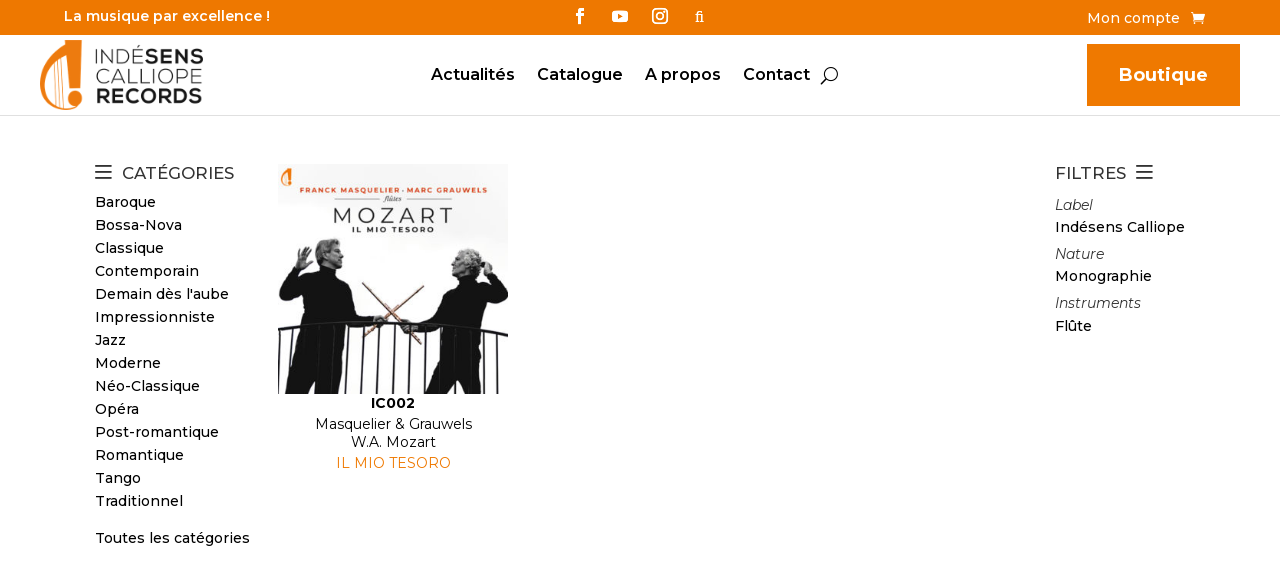

--- FILE ---
content_type: text/html; charset=UTF-8
request_url: https://indesenscalliope.com/interpretes/franck-masquelier/
body_size: 14814
content:
<!DOCTYPE html>
<html lang="fr-FR">
<head>
	<meta charset="UTF-8" />
<meta http-equiv="X-UA-Compatible" content="IE=edge">
	<link rel="pingback" href="https://indesenscalliope.com/xmlrpc.php" />

	
	
	<title>Franck Masquelier | Indesens Records</title><link rel="preload" as="style" href="https://fonts.googleapis.com/css?family=Open%20Sans%3A300italic%2C400italic%2C600italic%2C700italic%2C800italic%2C400%2C300%2C600%2C700%2C800%7CMontserrat%3A100%2C200%2C300%2Cregular%2C500%2C600%2C700%2C800%2C900%2C100italic%2C200italic%2C300italic%2Citalic%2C500italic%2C600italic%2C700italic%2C800italic%2C900italic&#038;subset=cyrillic%2Ccyrillic-ext%2Cgreek%2Cgreek-ext%2Chebrew%2Clatin%2Clatin-ext%2Cvietnamese,cyrillic%2Ccyrillic-ext%2Clatin%2Clatin-ext%2Cvietnamese&#038;display=swap" /><link rel="stylesheet" href="https://fonts.googleapis.com/css?family=Open%20Sans%3A300italic%2C400italic%2C600italic%2C700italic%2C800italic%2C400%2C300%2C600%2C700%2C800%7CMontserrat%3A100%2C200%2C300%2Cregular%2C500%2C600%2C700%2C800%2C900%2C100italic%2C200italic%2C300italic%2Citalic%2C500italic%2C600italic%2C700italic%2C800italic%2C900italic&#038;subset=cyrillic%2Ccyrillic-ext%2Cgreek%2Cgreek-ext%2Chebrew%2Clatin%2Clatin-ext%2Cvietnamese,cyrillic%2Ccyrillic-ext%2Clatin%2Clatin-ext%2Cvietnamese&#038;display=swap" media="print" onload="this.media='all'" /><noscript><link rel="stylesheet" href="https://fonts.googleapis.com/css?family=Open%20Sans%3A300italic%2C400italic%2C600italic%2C700italic%2C800italic%2C400%2C300%2C600%2C700%2C800%7CMontserrat%3A100%2C200%2C300%2Cregular%2C500%2C600%2C700%2C800%2C900%2C100italic%2C200italic%2C300italic%2Citalic%2C500italic%2C600italic%2C700italic%2C800italic%2C900italic&#038;subset=cyrillic%2Ccyrillic-ext%2Cgreek%2Cgreek-ext%2Chebrew%2Clatin%2Clatin-ext%2Cvietnamese,cyrillic%2Ccyrillic-ext%2Clatin%2Clatin-ext%2Cvietnamese&#038;display=swap" /></noscript>
<meta name='robots' content='max-image-preview:large' />
<link rel='dns-prefetch' href='//cdnjs.cloudflare.com' />
<link rel='dns-prefetch' href='//fonts.googleapis.com' />
<link href='https://fonts.gstatic.com' crossorigin rel='preconnect' />
<link rel="alternate" type="application/rss+xml" title="Indesens Records &raquo; Flux" href="https://indesenscalliope.com/feed/" />
<link rel="alternate" type="application/rss+xml" title="Indesens Records &raquo; Flux des commentaires" href="https://indesenscalliope.com/comments/feed/" />
<link rel="alternate" type="application/rss+xml" title="Flux pour Indesens Records &raquo; Franck Masquelier Interprète(s)" href="https://indesenscalliope.com/interpretes/franck-masquelier/feed/" />

<meta content="Studio Sensitive Indesens Child Theme v.1.1.19" name="generator"/><style id='wp-emoji-styles-inline-css' type='text/css'>

	img.wp-smiley, img.emoji {
		display: inline !important;
		border: none !important;
		box-shadow: none !important;
		height: 1em !important;
		width: 1em !important;
		margin: 0 0.07em !important;
		vertical-align: -0.1em !important;
		background: none !important;
		padding: 0 !important;
	}
</style>
<link rel='stylesheet' id='wp-block-library-css' href='https://indesenscalliope.com/wp-includes/css/dist/block-library/style.min.css?ver=6.6.4' type='text/css' media='all' />
<style id='wp-block-library-theme-inline-css' type='text/css'>
.wp-block-audio :where(figcaption){color:#555;font-size:13px;text-align:center}.is-dark-theme .wp-block-audio :where(figcaption){color:#ffffffa6}.wp-block-audio{margin:0 0 1em}.wp-block-code{border:1px solid #ccc;border-radius:4px;font-family:Menlo,Consolas,monaco,monospace;padding:.8em 1em}.wp-block-embed :where(figcaption){color:#555;font-size:13px;text-align:center}.is-dark-theme .wp-block-embed :where(figcaption){color:#ffffffa6}.wp-block-embed{margin:0 0 1em}.blocks-gallery-caption{color:#555;font-size:13px;text-align:center}.is-dark-theme .blocks-gallery-caption{color:#ffffffa6}:root :where(.wp-block-image figcaption){color:#555;font-size:13px;text-align:center}.is-dark-theme :root :where(.wp-block-image figcaption){color:#ffffffa6}.wp-block-image{margin:0 0 1em}.wp-block-pullquote{border-bottom:4px solid;border-top:4px solid;color:currentColor;margin-bottom:1.75em}.wp-block-pullquote cite,.wp-block-pullquote footer,.wp-block-pullquote__citation{color:currentColor;font-size:.8125em;font-style:normal;text-transform:uppercase}.wp-block-quote{border-left:.25em solid;margin:0 0 1.75em;padding-left:1em}.wp-block-quote cite,.wp-block-quote footer{color:currentColor;font-size:.8125em;font-style:normal;position:relative}.wp-block-quote.has-text-align-right{border-left:none;border-right:.25em solid;padding-left:0;padding-right:1em}.wp-block-quote.has-text-align-center{border:none;padding-left:0}.wp-block-quote.is-large,.wp-block-quote.is-style-large,.wp-block-quote.is-style-plain{border:none}.wp-block-search .wp-block-search__label{font-weight:700}.wp-block-search__button{border:1px solid #ccc;padding:.375em .625em}:where(.wp-block-group.has-background){padding:1.25em 2.375em}.wp-block-separator.has-css-opacity{opacity:.4}.wp-block-separator{border:none;border-bottom:2px solid;margin-left:auto;margin-right:auto}.wp-block-separator.has-alpha-channel-opacity{opacity:1}.wp-block-separator:not(.is-style-wide):not(.is-style-dots){width:100px}.wp-block-separator.has-background:not(.is-style-dots){border-bottom:none;height:1px}.wp-block-separator.has-background:not(.is-style-wide):not(.is-style-dots){height:2px}.wp-block-table{margin:0 0 1em}.wp-block-table td,.wp-block-table th{word-break:normal}.wp-block-table :where(figcaption){color:#555;font-size:13px;text-align:center}.is-dark-theme .wp-block-table :where(figcaption){color:#ffffffa6}.wp-block-video :where(figcaption){color:#555;font-size:13px;text-align:center}.is-dark-theme .wp-block-video :where(figcaption){color:#ffffffa6}.wp-block-video{margin:0 0 1em}:root :where(.wp-block-template-part.has-background){margin-bottom:0;margin-top:0;padding:1.25em 2.375em}
</style>
<style id='pdfemb-pdf-embedder-viewer-style-inline-css' type='text/css'>
.wp-block-pdfemb-pdf-embedder-viewer{max-width:none}

</style>
<style id='global-styles-inline-css' type='text/css'>
:root{--wp--preset--aspect-ratio--square: 1;--wp--preset--aspect-ratio--4-3: 4/3;--wp--preset--aspect-ratio--3-4: 3/4;--wp--preset--aspect-ratio--3-2: 3/2;--wp--preset--aspect-ratio--2-3: 2/3;--wp--preset--aspect-ratio--16-9: 16/9;--wp--preset--aspect-ratio--9-16: 9/16;--wp--preset--color--black: #000000;--wp--preset--color--cyan-bluish-gray: #abb8c3;--wp--preset--color--white: #ffffff;--wp--preset--color--pale-pink: #f78da7;--wp--preset--color--vivid-red: #cf2e2e;--wp--preset--color--luminous-vivid-orange: #ff6900;--wp--preset--color--luminous-vivid-amber: #fcb900;--wp--preset--color--light-green-cyan: #7bdcb5;--wp--preset--color--vivid-green-cyan: #00d084;--wp--preset--color--pale-cyan-blue: #8ed1fc;--wp--preset--color--vivid-cyan-blue: #0693e3;--wp--preset--color--vivid-purple: #9b51e0;--wp--preset--gradient--vivid-cyan-blue-to-vivid-purple: linear-gradient(135deg,rgba(6,147,227,1) 0%,rgb(155,81,224) 100%);--wp--preset--gradient--light-green-cyan-to-vivid-green-cyan: linear-gradient(135deg,rgb(122,220,180) 0%,rgb(0,208,130) 100%);--wp--preset--gradient--luminous-vivid-amber-to-luminous-vivid-orange: linear-gradient(135deg,rgba(252,185,0,1) 0%,rgba(255,105,0,1) 100%);--wp--preset--gradient--luminous-vivid-orange-to-vivid-red: linear-gradient(135deg,rgba(255,105,0,1) 0%,rgb(207,46,46) 100%);--wp--preset--gradient--very-light-gray-to-cyan-bluish-gray: linear-gradient(135deg,rgb(238,238,238) 0%,rgb(169,184,195) 100%);--wp--preset--gradient--cool-to-warm-spectrum: linear-gradient(135deg,rgb(74,234,220) 0%,rgb(151,120,209) 20%,rgb(207,42,186) 40%,rgb(238,44,130) 60%,rgb(251,105,98) 80%,rgb(254,248,76) 100%);--wp--preset--gradient--blush-light-purple: linear-gradient(135deg,rgb(255,206,236) 0%,rgb(152,150,240) 100%);--wp--preset--gradient--blush-bordeaux: linear-gradient(135deg,rgb(254,205,165) 0%,rgb(254,45,45) 50%,rgb(107,0,62) 100%);--wp--preset--gradient--luminous-dusk: linear-gradient(135deg,rgb(255,203,112) 0%,rgb(199,81,192) 50%,rgb(65,88,208) 100%);--wp--preset--gradient--pale-ocean: linear-gradient(135deg,rgb(255,245,203) 0%,rgb(182,227,212) 50%,rgb(51,167,181) 100%);--wp--preset--gradient--electric-grass: linear-gradient(135deg,rgb(202,248,128) 0%,rgb(113,206,126) 100%);--wp--preset--gradient--midnight: linear-gradient(135deg,rgb(2,3,129) 0%,rgb(40,116,252) 100%);--wp--preset--font-size--small: 13px;--wp--preset--font-size--medium: 20px;--wp--preset--font-size--large: 36px;--wp--preset--font-size--x-large: 42px;--wp--preset--font-family--inter: "Inter", sans-serif;--wp--preset--font-family--cardo: Cardo;--wp--preset--spacing--20: 0.44rem;--wp--preset--spacing--30: 0.67rem;--wp--preset--spacing--40: 1rem;--wp--preset--spacing--50: 1.5rem;--wp--preset--spacing--60: 2.25rem;--wp--preset--spacing--70: 3.38rem;--wp--preset--spacing--80: 5.06rem;--wp--preset--shadow--natural: 6px 6px 9px rgba(0, 0, 0, 0.2);--wp--preset--shadow--deep: 12px 12px 50px rgba(0, 0, 0, 0.4);--wp--preset--shadow--sharp: 6px 6px 0px rgba(0, 0, 0, 0.2);--wp--preset--shadow--outlined: 6px 6px 0px -3px rgba(255, 255, 255, 1), 6px 6px rgba(0, 0, 0, 1);--wp--preset--shadow--crisp: 6px 6px 0px rgba(0, 0, 0, 1);}:root { --wp--style--global--content-size: 823px;--wp--style--global--wide-size: 1080px; }:where(body) { margin: 0; }.wp-site-blocks > .alignleft { float: left; margin-right: 2em; }.wp-site-blocks > .alignright { float: right; margin-left: 2em; }.wp-site-blocks > .aligncenter { justify-content: center; margin-left: auto; margin-right: auto; }:where(.is-layout-flex){gap: 0.5em;}:where(.is-layout-grid){gap: 0.5em;}.is-layout-flow > .alignleft{float: left;margin-inline-start: 0;margin-inline-end: 2em;}.is-layout-flow > .alignright{float: right;margin-inline-start: 2em;margin-inline-end: 0;}.is-layout-flow > .aligncenter{margin-left: auto !important;margin-right: auto !important;}.is-layout-constrained > .alignleft{float: left;margin-inline-start: 0;margin-inline-end: 2em;}.is-layout-constrained > .alignright{float: right;margin-inline-start: 2em;margin-inline-end: 0;}.is-layout-constrained > .aligncenter{margin-left: auto !important;margin-right: auto !important;}.is-layout-constrained > :where(:not(.alignleft):not(.alignright):not(.alignfull)){max-width: var(--wp--style--global--content-size);margin-left: auto !important;margin-right: auto !important;}.is-layout-constrained > .alignwide{max-width: var(--wp--style--global--wide-size);}body .is-layout-flex{display: flex;}.is-layout-flex{flex-wrap: wrap;align-items: center;}.is-layout-flex > :is(*, div){margin: 0;}body .is-layout-grid{display: grid;}.is-layout-grid > :is(*, div){margin: 0;}body{padding-top: 0px;padding-right: 0px;padding-bottom: 0px;padding-left: 0px;}:root :where(.wp-element-button, .wp-block-button__link){background-color: #32373c;border-width: 0;color: #fff;font-family: inherit;font-size: inherit;line-height: inherit;padding: calc(0.667em + 2px) calc(1.333em + 2px);text-decoration: none;}.has-black-color{color: var(--wp--preset--color--black) !important;}.has-cyan-bluish-gray-color{color: var(--wp--preset--color--cyan-bluish-gray) !important;}.has-white-color{color: var(--wp--preset--color--white) !important;}.has-pale-pink-color{color: var(--wp--preset--color--pale-pink) !important;}.has-vivid-red-color{color: var(--wp--preset--color--vivid-red) !important;}.has-luminous-vivid-orange-color{color: var(--wp--preset--color--luminous-vivid-orange) !important;}.has-luminous-vivid-amber-color{color: var(--wp--preset--color--luminous-vivid-amber) !important;}.has-light-green-cyan-color{color: var(--wp--preset--color--light-green-cyan) !important;}.has-vivid-green-cyan-color{color: var(--wp--preset--color--vivid-green-cyan) !important;}.has-pale-cyan-blue-color{color: var(--wp--preset--color--pale-cyan-blue) !important;}.has-vivid-cyan-blue-color{color: var(--wp--preset--color--vivid-cyan-blue) !important;}.has-vivid-purple-color{color: var(--wp--preset--color--vivid-purple) !important;}.has-black-background-color{background-color: var(--wp--preset--color--black) !important;}.has-cyan-bluish-gray-background-color{background-color: var(--wp--preset--color--cyan-bluish-gray) !important;}.has-white-background-color{background-color: var(--wp--preset--color--white) !important;}.has-pale-pink-background-color{background-color: var(--wp--preset--color--pale-pink) !important;}.has-vivid-red-background-color{background-color: var(--wp--preset--color--vivid-red) !important;}.has-luminous-vivid-orange-background-color{background-color: var(--wp--preset--color--luminous-vivid-orange) !important;}.has-luminous-vivid-amber-background-color{background-color: var(--wp--preset--color--luminous-vivid-amber) !important;}.has-light-green-cyan-background-color{background-color: var(--wp--preset--color--light-green-cyan) !important;}.has-vivid-green-cyan-background-color{background-color: var(--wp--preset--color--vivid-green-cyan) !important;}.has-pale-cyan-blue-background-color{background-color: var(--wp--preset--color--pale-cyan-blue) !important;}.has-vivid-cyan-blue-background-color{background-color: var(--wp--preset--color--vivid-cyan-blue) !important;}.has-vivid-purple-background-color{background-color: var(--wp--preset--color--vivid-purple) !important;}.has-black-border-color{border-color: var(--wp--preset--color--black) !important;}.has-cyan-bluish-gray-border-color{border-color: var(--wp--preset--color--cyan-bluish-gray) !important;}.has-white-border-color{border-color: var(--wp--preset--color--white) !important;}.has-pale-pink-border-color{border-color: var(--wp--preset--color--pale-pink) !important;}.has-vivid-red-border-color{border-color: var(--wp--preset--color--vivid-red) !important;}.has-luminous-vivid-orange-border-color{border-color: var(--wp--preset--color--luminous-vivid-orange) !important;}.has-luminous-vivid-amber-border-color{border-color: var(--wp--preset--color--luminous-vivid-amber) !important;}.has-light-green-cyan-border-color{border-color: var(--wp--preset--color--light-green-cyan) !important;}.has-vivid-green-cyan-border-color{border-color: var(--wp--preset--color--vivid-green-cyan) !important;}.has-pale-cyan-blue-border-color{border-color: var(--wp--preset--color--pale-cyan-blue) !important;}.has-vivid-cyan-blue-border-color{border-color: var(--wp--preset--color--vivid-cyan-blue) !important;}.has-vivid-purple-border-color{border-color: var(--wp--preset--color--vivid-purple) !important;}.has-vivid-cyan-blue-to-vivid-purple-gradient-background{background: var(--wp--preset--gradient--vivid-cyan-blue-to-vivid-purple) !important;}.has-light-green-cyan-to-vivid-green-cyan-gradient-background{background: var(--wp--preset--gradient--light-green-cyan-to-vivid-green-cyan) !important;}.has-luminous-vivid-amber-to-luminous-vivid-orange-gradient-background{background: var(--wp--preset--gradient--luminous-vivid-amber-to-luminous-vivid-orange) !important;}.has-luminous-vivid-orange-to-vivid-red-gradient-background{background: var(--wp--preset--gradient--luminous-vivid-orange-to-vivid-red) !important;}.has-very-light-gray-to-cyan-bluish-gray-gradient-background{background: var(--wp--preset--gradient--very-light-gray-to-cyan-bluish-gray) !important;}.has-cool-to-warm-spectrum-gradient-background{background: var(--wp--preset--gradient--cool-to-warm-spectrum) !important;}.has-blush-light-purple-gradient-background{background: var(--wp--preset--gradient--blush-light-purple) !important;}.has-blush-bordeaux-gradient-background{background: var(--wp--preset--gradient--blush-bordeaux) !important;}.has-luminous-dusk-gradient-background{background: var(--wp--preset--gradient--luminous-dusk) !important;}.has-pale-ocean-gradient-background{background: var(--wp--preset--gradient--pale-ocean) !important;}.has-electric-grass-gradient-background{background: var(--wp--preset--gradient--electric-grass) !important;}.has-midnight-gradient-background{background: var(--wp--preset--gradient--midnight) !important;}.has-small-font-size{font-size: var(--wp--preset--font-size--small) !important;}.has-medium-font-size{font-size: var(--wp--preset--font-size--medium) !important;}.has-large-font-size{font-size: var(--wp--preset--font-size--large) !important;}.has-x-large-font-size{font-size: var(--wp--preset--font-size--x-large) !important;}.has-inter-font-family{font-family: var(--wp--preset--font-family--inter) !important;}.has-cardo-font-family{font-family: var(--wp--preset--font-family--cardo) !important;}
:where(.wp-block-post-template.is-layout-flex){gap: 1.25em;}:where(.wp-block-post-template.is-layout-grid){gap: 1.25em;}
:where(.wp-block-columns.is-layout-flex){gap: 2em;}:where(.wp-block-columns.is-layout-grid){gap: 2em;}
:root :where(.wp-block-pullquote){font-size: 1.5em;line-height: 1.6;}
</style>
<link data-minify="1" rel='stylesheet' id='woocommerce-layout-css' href='https://indesenscalliope.com/wp-content/cache/min/1/wp-content/plugins/woocommerce/assets/css/woocommerce-layout.css?ver=1721213187' type='text/css' media='all' />
<link data-minify="1" rel='stylesheet' id='woocommerce-smallscreen-css' href='https://indesenscalliope.com/wp-content/cache/min/1/wp-content/plugins/woocommerce/assets/css/woocommerce-smallscreen.css?ver=1721213187' type='text/css' media='only screen and (max-width: 768px)' />
<link data-minify="1" rel='stylesheet' id='woocommerce-general-css' href='https://indesenscalliope.com/wp-content/cache/min/1/wp-content/plugins/woocommerce/assets/css/woocommerce.css?ver=1721213187' type='text/css' media='all' />
<style id='woocommerce-inline-inline-css' type='text/css'>
.woocommerce form .form-row .required { visibility: visible; }
</style>
<link data-minify="1" rel='stylesheet' id='font-awesome-6-css' href='https://indesenscalliope.com/wp-content/cache/min/1/ajax/libs/font-awesome/6.3.0/css/all.min.css?ver=1721213187' type='text/css' media='all' />

<link rel='stylesheet' id='divi-customblog-module-styles-css' href='https://indesenscalliope.com/wp-content/plugins/divi-customblog-module/styles/style.min.css?ver=1.0.0' type='text/css' media='all' />
<link data-minify="1" rel='stylesheet' id='divi-style-parent-css' href='https://indesenscalliope.com/wp-content/cache/min/1/wp-content/themes/Divi/style-static-cpt.min.css?ver=1721213211' type='text/css' media='all' />
<link data-minify="1" rel='stylesheet' id='indesens-style-css' href='https://indesenscalliope.com/wp-content/cache/min/1/wp-content/themes/Divi-child/style.css?ver=1721213187' type='text/css' media='all' />



<script type="text/javascript" id="wc-add-to-cart-js-extra">
/* <![CDATA[ */
var wc_add_to_cart_params = {"ajax_url":"\/wp-admin\/admin-ajax.php","wc_ajax_url":"\/?wc-ajax=%%endpoint%%","i18n_view_cart":"Voir le panier","cart_url":"https:\/\/indesenscalliope.com\/panier\/","is_cart":"","cart_redirect_after_add":"yes"};
/* ]]> */
</script>


<script type="text/javascript" id="woocommerce-js-extra">
/* <![CDATA[ */
var woocommerce_params = {"ajax_url":"\/wp-admin\/admin-ajax.php","wc_ajax_url":"\/?wc-ajax=%%endpoint%%"};
/* ]]> */
</script>

<script type="text/javascript" id="WCPAY_ASSETS-js-extra">
/* <![CDATA[ */
var wcpayAssets = {"url":"https:\/\/indesenscalliope.com\/wp-content\/plugins\/woocommerce-payments\/dist\/"};
/* ]]> */
</script>
<link rel="https://api.w.org/" href="https://indesenscalliope.com/wp-json/" /><link rel="EditURI" type="application/rsd+xml" title="RSD" href="https://indesenscalliope.com/xmlrpc.php?rsd" />
<meta name="generator" content="WordPress 6.6.4" />
<!-- SEO meta tags powered by SmartCrawl https://wpmudev.com/project/smartcrawl-wordpress-seo/ -->
<link rel="canonical" href="https://indesenscalliope.com/interpretes/franck-masquelier/" />
<script type="application/ld+json">{"@context":"https:\/\/schema.org","@graph":[{"@type":"Organization","@id":"https:\/\/indesenscalliope.com\/#schema-publishing-organization","url":"https:\/\/indesenscalliope.com","name":"Indesens Records"},{"@type":"WebSite","@id":"https:\/\/indesenscalliope.com\/#schema-website","url":"https:\/\/indesenscalliope.com","name":"Indesens Records","encoding":"UTF-8","potentialAction":{"@type":"SearchAction","target":"https:\/\/indesenscalliope.com\/search\/{search_term_string}\/","query-input":"required name=search_term_string"}},{"@type":"CollectionPage","@id":"https:\/\/indesenscalliope.com\/interpretes\/franck-masquelier\/#schema-webpage","isPartOf":{"@id":"https:\/\/indesenscalliope.com\/#schema-website"},"publisher":{"@id":"https:\/\/indesenscalliope.com\/#schema-publishing-organization"},"url":"https:\/\/indesenscalliope.com\/interpretes\/franck-masquelier\/","mainEntity":{"@type":"ItemList","itemListElement":[{"@type":"ListItem","position":"1","url":"https:\/\/indesenscalliope.com\/boutique\/il-mio-tesoro\/"}]}},{"@type":"BreadcrumbList","@id":"https:\/\/indesenscalliope.com\/interpretes\/franck-masquelier?pa_interpretes=franck-masquelier\/#breadcrumb","itemListElement":[{"@type":"ListItem","position":1,"name":"Home","item":"https:\/\/indesenscalliope.com"},{"@type":"ListItem","position":2,"name":"Boutique"}]}]}</script>
<meta property="og:type" content="object" />
<meta property="og:url" content="https://indesenscalliope.com/interpretes/franck-masquelier/" />
<meta property="og:title" content="Franck Masquelier | Indesens Records" />
<meta name="twitter:card" content="summary" />
<meta name="twitter:title" content="Franck Masquelier | Indesens Records" />
<!-- /SEO -->
<meta name="viewport" content="width=device-width, initial-scale=1.0, maximum-scale=1.0, user-scalable=0" />	<noscript><style>.woocommerce-product-gallery{ opacity: 1 !important; }</style></noscript>
	<style id='wp-fonts-local' type='text/css'>
@font-face{font-family:Inter;font-style:normal;font-weight:300 900;font-display:fallback;src:url('https://indesenscalliope.com/wp-content/plugins/woocommerce/assets/fonts/Inter-VariableFont_slnt,wght.woff2') format('woff2');font-stretch:normal;}
@font-face{font-family:Cardo;font-style:normal;font-weight:400;font-display:fallback;src:url('https://indesenscalliope.com/wp-content/plugins/woocommerce/assets/fonts/cardo_normal_400.woff2') format('woff2');}
</style>
<link rel="stylesheet" id="et-divi-customizer-cpt-global-cached-inline-styles" href="https://indesenscalliope.com/wp-content/et-cache/global/et-divi-customizer-cpt-global.min.css?ver=1764941959" /><link rel="stylesheet" id="et-divi-customizer-global-cached-inline-styles" href="https://indesenscalliope.com/wp-content/et-cache/global/et-divi-customizer-global.min.css?ver=1764941959" /><noscript><style id="rocket-lazyload-nojs-css">.rll-youtube-player, [data-lazy-src]{display:none !important;}</style></noscript></head>
<body data-rsssl=1 class="archive tax-pa_interpretes term-franck-masquelier term-3782 theme-Divi et-tb-has-template et-tb-has-header et-tb-has-footer woocommerce woocommerce-page woocommerce-no-js et_pb_button_helper_class et_cover_background et_pb_gutter et_pb_gutters3 et_full_width_page et_divi_theme et-db">
	<div id="page-container">
<div id="et-boc" class="et-boc">
			
		<header class="et-l et-l--header">
			<div class="et_builder_inner_content et_pb_gutters3">
		<div class="et_pb_section et_pb_section_0_tb_header et_pb_with_background et_section_regular et_pb_section--with-menu" >
				
				
				
				
				
				
				<div class="et_pb_row et_pb_row_0_tb_header et_pb_equal_columns et_pb_gutters1 et_pb_row--with-menu">
				<div class="et_pb_column et_pb_column_1_3 et_pb_column_0_tb_header vertically-align  et_pb_css_mix_blend_mode_passthrough">
				
				
				
				
				<div class="et_pb_module et_pb_text et_pb_text_0_tb_header et_clickable  et_pb_text_align_left et_pb_text_align_center-tablet et_pb_bg_layout_light">
				
				
				
				
				<div class="et_pb_text_inner"><p>La musique par excellence !</p></div>
			</div>
			</div><div class="et_pb_with_border et_pb_column_1_3 et_pb_column et_pb_column_1_tb_header vertically-align  et_pb_css_mix_blend_mode_passthrough">
				
				
				
				
				<ul class="et_pb_module et_pb_social_media_follow et_pb_social_media_follow_0_tb_header pa-social-follow clearfix  et_pb_text_align_center et_pb_bg_layout_light">
				
				
				
				
				<li
            class='et_pb_social_media_follow_network_0_tb_header et_pb_social_icon et_pb_social_network_link  et-social-facebook'><a
              href='https://www.facebook.com/indesens'
              class='icon et_pb_with_border'
              title='Suivez sur Facebook'
               target="_blank"><span
                class='et_pb_social_media_follow_network_name'
                aria-hidden='true'
                >Suivre</span></a></li><li
            class='et_pb_social_media_follow_network_1_tb_header et_pb_social_icon et_pb_social_network_link  et-social-youtube'><a
              href='https://www.youtube.com/channel/UCWGFMYCVREFrxtH2CxGFxZg'
              class='icon et_pb_with_border'
              title='Suivez sur Youtube'
               target="_blank"><span
                class='et_pb_social_media_follow_network_name'
                aria-hidden='true'
                >Suivre</span></a></li><li
            class='et_pb_social_media_follow_network_2_tb_header et_pb_social_icon et_pb_social_network_link  et-social-instagram'><a
              href='https://www.instagram.com/indesenscallioperecordlabel/'
              class='icon et_pb_with_border'
              title='Suivez sur Instagram'
               target="_blank"><span
                class='et_pb_social_media_follow_network_name'
                aria-hidden='true'
                >Suivre</span></a></li><li
            class='et_pb_social_media_follow_network_3_tb_header et_pb_social_icon et_pb_social_network_link  et-social-google-plus'><a
              href='https://linktr.ee/indesenscallioperecords'
              class='icon et_pb_with_border'
              title='Suivez sur google-plus'
               target="_blank"><span
                class='et_pb_social_media_follow_network_name'
                aria-hidden='true'
                >Suivre</span></a></li>
			</ul>
			</div><div class="et_pb_with_border et_pb_column_1_3 et_pb_column et_pb_column_2_tb_header vertically-align  et_pb_css_mix_blend_mode_passthrough et-last-child et_pb_column--with-menu">
				
				
				
				
				<div class="et_pb_module et_pb_menu et_pb_menu_0_tb_header et_pb_bg_layout_dark  et_pb_text_align_right et_pb_text_align_center-tablet et_dropdown_animation_fade et_pb_menu--without-logo et_pb_menu--style-left_aligned">
					
					
					
					
					<div class="et_pb_menu_inner_container clearfix">
						
						<div class="et_pb_menu__wrap">
							<div class="et_pb_menu__menu">
								<nav class="et-menu-nav"><ul id="menu-menu-secondaire-1-0" class="et-menu nav"><li class="et_pb_menu_page_id-49837 menu-item menu-item-type-custom menu-item-object-custom menu-item-49837"><a href="https://indesenscalliope.com/mon-compte">Mon compte</a></li>
</ul></nav>
							</div>
							<a href="https://indesenscalliope.com/panier/" class="et_pb_menu__icon et_pb_menu__cart-button">
				
			</a>
							
							<div class="et_mobile_nav_menu">
				<div class="mobile_nav closed">
					<span class="mobile_menu_bar"></span>
				</div>
			</div>
						</div>
						
					</div>
				</div>
			</div>
				
				
				
				
			</div>
				
				
			</div><div class="et_pb_with_border et_pb_section et_pb_section_1_tb_header et_pb_sticky_module et_pb_with_background et_section_regular et_pb_section--with-menu" >
				
				
				
				
				
				
				<div class="et_pb_row et_pb_row_1_tb_header pa-inline-buttons et_pb_equal_columns et_pb_row--with-menu">
				<div class="et_pb_column et_pb_column_1_4 et_pb_column_3_tb_header vertically-align  et_pb_css_mix_blend_mode_passthrough">
				
				
				
				
				<div class="et_pb_module et_pb_image et_pb_image_0_tb_header">
				
				
				
				
				<a href="https://indesenscalliope.com"><span class="et_pb_image_wrap "><img fetchpriority="high" decoding="async" width="400" height="174" src="data:image/svg+xml,%3Csvg%20xmlns='http://www.w3.org/2000/svg'%20viewBox='0%200%20400%20174'%3E%3C/svg%3E" alt="" title="logo_indesens_calliope_records" data-lazy-srcset="https://indesenscalliope.com/wp-content/uploads/2023/01/logo_indesens_calliope_records.png 400w, https://indesenscalliope.com/wp-content/uploads/2023/01/logo_indesens_calliope_records-300x131.png 300w, https://indesenscalliope.com/wp-content/uploads/2023/01/logo_indesens_calliope_records-207x90.png 207w" data-lazy-sizes="(max-width: 400px) 100vw, 400px" class="wp-image-54303" data-lazy-src="https://indesenscalliope.com/wp-content/uploads/2023/01/logo_indesens_calliope_records.png" /><noscript><img fetchpriority="high" decoding="async" width="400" height="174" src="https://indesenscalliope.com/wp-content/uploads/2023/01/logo_indesens_calliope_records.png" alt="" title="logo_indesens_calliope_records" srcset="https://indesenscalliope.com/wp-content/uploads/2023/01/logo_indesens_calliope_records.png 400w, https://indesenscalliope.com/wp-content/uploads/2023/01/logo_indesens_calliope_records-300x131.png 300w, https://indesenscalliope.com/wp-content/uploads/2023/01/logo_indesens_calliope_records-207x90.png 207w" sizes="(max-width: 400px) 100vw, 400px" class="wp-image-54303" /></noscript></span></a>
			</div>
			</div><div class="et_pb_column et_pb_column_1_2 et_pb_column_4_tb_header vertically-align  et_pb_css_mix_blend_mode_passthrough et_pb_column--with-menu">
				
				
				
				
				<div class="et_pb_module et_pb_menu et_pb_menu_1_tb_header et_pb_bg_layout_dark  et_pb_text_align_center et_dropdown_animation_fade et_pb_menu--without-logo et_pb_menu--style-left_aligned">
					
					
					
					
					<div class="et_pb_menu_inner_container clearfix">
						
						<div class="et_pb_menu__wrap">
							<div class="et_pb_menu__menu">
								<nav class="et-menu-nav"><ul id="menu-menu-principal-2-2" class="et-menu nav"><li id="menu-item-54327" class="et_pb_menu_page_id-home menu-item menu-item-type-custom menu-item-object-custom menu-item-home menu-item-54327"><a href="https://indesenscalliope.com/">Actualités</a></li>
<li id="menu-item-54311" class="et_pb_menu_page_id-49897 menu-item menu-item-type-post_type menu-item-object-page menu-item-54311"><a href="https://indesenscalliope.com/catalogue/">Catalogue</a></li>
<li id="menu-item-54313" class="et_pb_menu_page_id-49869 menu-item menu-item-type-post_type menu-item-object-page menu-item-54313"><a href="https://indesenscalliope.com/apropos/">A propos</a></li>
<li id="menu-item-54312" class="et_pb_menu_page_id-49879 menu-item menu-item-type-post_type menu-item-object-page menu-item-54312"><a href="https://indesenscalliope.com/contact/">Contact</a></li>
</ul></nav>
							</div>
							<a href="https://indesenscalliope.com/panier/" class="et_pb_menu__icon et_pb_menu__cart-button">
				
			</a>
							<button type="button" class="et_pb_menu__icon et_pb_menu__search-button"></button>
							<div class="et_mobile_nav_menu">
				<div class="mobile_nav closed">
					<span class="mobile_menu_bar"></span>
				</div>
			</div>
						</div>
						<div class="et_pb_menu__search-container et_pb_menu__search-container--disabled">
				<div class="et_pb_menu__search">
					<form role="search" method="get" class="et_pb_menu__search-form" action="https://indesenscalliope.com/">
						<input type="search" class="et_pb_menu__search-input" placeholder="Chercher …" name="s" title="Rechercher:" />
					</form>
					<button type="button" class="et_pb_menu__icon et_pb_menu__close-search-button"></button>
				</div>
			</div>
					</div>
				</div>
			</div><div class="et_pb_column et_pb_column_1_4 et_pb_column_5_tb_header pa-inline-buttons  et_pb_css_mix_blend_mode_passthrough et-last-child">
				
				
				
				
				<div class="et_pb_button_module_wrapper et_pb_button_0_tb_header_wrapper et_pb_button_alignment_right et_pb_button_alignment_tablet_center et_pb_button_alignment_phone_center et_pb_module ">
				<a class="et_pb_button et_pb_button_0_tb_header et_pb_bg_layout_light" href="https://indesenscalliope.com/boutique/">Boutique</a>
			</div>
			</div>
				
				
				
				
			</div>
				
				
			</div><div class="et_pb_with_border et_pb_section et_pb_section_2_tb_header et_pb_with_background et_section_regular et_pb_section--with-menu" >
				
				
				
				
				
				
				<div class="et_pb_row et_pb_row_2_tb_header et_pb_equal_columns">
				<div class="et_pb_column et_pb_column_4_4 et_pb_column_6_tb_header vertically-align  et_pb_css_mix_blend_mode_passthrough et-last-child">
				
				
				
				
				<div class="et_pb_module et_pb_image et_pb_image_1_tb_header">
				
				
				
				
				<span class="et_pb_image_wrap "><img fetchpriority="high" decoding="async" width="400" height="174" src="data:image/svg+xml,%3Csvg%20xmlns='http://www.w3.org/2000/svg'%20viewBox='0%200%20400%20174'%3E%3C/svg%3E" alt="" title="logo_indesens_calliope_records" data-lazy-srcset="https://indesenscalliope.com/wp-content/uploads/2023/01/logo_indesens_calliope_records.png 400w, https://indesenscalliope.com/wp-content/uploads/2023/01/logo_indesens_calliope_records-300x131.png 300w, https://indesenscalliope.com/wp-content/uploads/2023/01/logo_indesens_calliope_records-207x90.png 207w" data-lazy-sizes="(max-width: 400px) 100vw, 400px" class="wp-image-54303" data-lazy-src="https://indesenscalliope.com/wp-content/uploads/2023/01/logo_indesens_calliope_records.png" /><noscript><img fetchpriority="high" decoding="async" width="400" height="174" src="https://indesenscalliope.com/wp-content/uploads/2023/01/logo_indesens_calliope_records.png" alt="" title="logo_indesens_calliope_records" srcset="https://indesenscalliope.com/wp-content/uploads/2023/01/logo_indesens_calliope_records.png 400w, https://indesenscalliope.com/wp-content/uploads/2023/01/logo_indesens_calliope_records-300x131.png 300w, https://indesenscalliope.com/wp-content/uploads/2023/01/logo_indesens_calliope_records-207x90.png 207w" sizes="(max-width: 400px) 100vw, 400px" class="wp-image-54303" /></noscript></span>
			</div>
			</div>
				
				
				
				
			</div><div class="et_pb_row et_pb_row_3_tb_header et_pb_sticky_module et_pb_equal_columns et_pb_row--with-menu">
				<div class="et_pb_column et_pb_column_1_2 et_pb_column_7_tb_header vertically-align  et_pb_css_mix_blend_mode_passthrough et_pb_column--with-menu">
				
				
				
				
				<div class="et_pb_module et_pb_menu et_pb_menu_2_tb_header et_pb_bg_layout_dark  et_pb_text_align_center et_dropdown_animation_fade et_pb_menu--without-logo et_pb_menu--style-left_aligned">
					
					
					
					
					<div class="et_pb_menu_inner_container clearfix">
						
						<div class="et_pb_menu__wrap">
							<div class="et_pb_menu__menu">
								<nav class="et-menu-nav"><ul id="menu-menu-principal-2-3" class="et-menu nav"><li class="et_pb_menu_page_id-home menu-item menu-item-type-custom menu-item-object-custom menu-item-home menu-item-54327"><a href="https://indesenscalliope.com/">Actualités</a></li>
<li class="et_pb_menu_page_id-49897 menu-item menu-item-type-post_type menu-item-object-page menu-item-54311"><a href="https://indesenscalliope.com/catalogue/">Catalogue</a></li>
<li class="et_pb_menu_page_id-49869 menu-item menu-item-type-post_type menu-item-object-page menu-item-54313"><a href="https://indesenscalliope.com/apropos/">A propos</a></li>
<li class="et_pb_menu_page_id-49879 menu-item menu-item-type-post_type menu-item-object-page menu-item-54312"><a href="https://indesenscalliope.com/contact/">Contact</a></li>
</ul></nav>
							</div>
							<a href="https://indesenscalliope.com/panier/" class="et_pb_menu__icon et_pb_menu__cart-button">
				
			</a>
							<button type="button" class="et_pb_menu__icon et_pb_menu__search-button"></button>
							<div class="et_mobile_nav_menu">
				<div class="mobile_nav closed">
					<span class="mobile_menu_bar"></span>
				</div>
			</div>
						</div>
						<div class="et_pb_menu__search-container et_pb_menu__search-container--disabled">
				<div class="et_pb_menu__search">
					<form role="search" method="get" class="et_pb_menu__search-form" action="https://indesenscalliope.com/">
						<input type="search" class="et_pb_menu__search-input" placeholder="Chercher …" name="s" title="Rechercher:" />
					</form>
					<button type="button" class="et_pb_menu__icon et_pb_menu__close-search-button"></button>
				</div>
			</div>
					</div>
				</div>
			</div><div class="et_pb_column et_pb_column_1_2 et_pb_column_8_tb_header vertically-align  et_pb_css_mix_blend_mode_passthrough et-last-child">
				
				
				
				
				<div class="et_pb_button_module_wrapper et_pb_button_1_tb_header_wrapper et_pb_button_alignment_right et_pb_button_alignment_tablet_center et_pb_button_alignment_phone_center et_pb_module ">
				<a class="et_pb_button et_pb_button_1_tb_header et_pb_bg_layout_light" href="https://indesenscalliope.com/boutique/">Boutique</a>
			</div>
			</div>
				
				
				
				
			</div>
				
				
			</div>		</div>
	</header>
	<div id="et-main-area">
	<div id="indesens-main-container" class="flexbox"><div id="indesens-sidebar-1" class="primary-sidebar widget-area" role="complementary"><div class="">
<div id="product_cat_widget" class="wp-block-group is-layout-constrained wp-block-group-is-layout-constrained">
<h3 class="wp-block-heading">CATÉGORIES</h3>
</div>
</div><div class=""><div data-block-name="woocommerce/product-categories" data-has-count="false" data-has-empty="true" class="wp-block-woocommerce-product-categories wc-block-product-categories is-list " style=""><ul class="wc-block-product-categories-list wc-block-product-categories-list--depth-0">				<li class="wc-block-product-categories-list-item">					<a style="" href="https://indesenscalliope.com/categorie-produit/baroque/"><span class="wc-block-product-categories-list-item__name">Baroque</span></a>				</li>							<li class="wc-block-product-categories-list-item">					<a style="" href="https://indesenscalliope.com/categorie-produit/bossa-nova/"><span class="wc-block-product-categories-list-item__name">Bossa-Nova</span></a>				</li>							<li class="wc-block-product-categories-list-item">					<a style="" href="https://indesenscalliope.com/categorie-produit/classique/"><span class="wc-block-product-categories-list-item__name">Classique</span></a>				</li>							<li class="wc-block-product-categories-list-item">					<a style="" href="https://indesenscalliope.com/categorie-produit/contemporain/"><span class="wc-block-product-categories-list-item__name">Contemporain</span></a>				</li>							<li class="wc-block-product-categories-list-item">					<a style="" href="https://indesenscalliope.com/categorie-produit/demain-des-laube/"><span class="wc-block-product-categories-list-item__name">Demain dès l&#039;aube</span></a>				</li>							<li class="wc-block-product-categories-list-item">					<a style="" href="https://indesenscalliope.com/categorie-produit/impressionniste/"><span class="wc-block-product-categories-list-item__name">Impressionniste</span></a>				</li>							<li class="wc-block-product-categories-list-item">					<a style="" href="https://indesenscalliope.com/categorie-produit/jazz/"><span class="wc-block-product-categories-list-item__name">Jazz</span></a>				</li>							<li class="wc-block-product-categories-list-item">					<a style="" href="https://indesenscalliope.com/categorie-produit/moderne/"><span class="wc-block-product-categories-list-item__name">Moderne</span></a>				</li>							<li class="wc-block-product-categories-list-item">					<a style="" href="https://indesenscalliope.com/categorie-produit/neo-classique/"><span class="wc-block-product-categories-list-item__name">Néo-Classique</span></a>				</li>							<li class="wc-block-product-categories-list-item">					<a style="" href="https://indesenscalliope.com/categorie-produit/opera/"><span class="wc-block-product-categories-list-item__name">Opéra</span></a>				</li>							<li class="wc-block-product-categories-list-item">					<a style="" href="https://indesenscalliope.com/categorie-produit/post-romantique/"><span class="wc-block-product-categories-list-item__name">Post-romantique</span></a>				</li>							<li class="wc-block-product-categories-list-item">					<a style="" href="https://indesenscalliope.com/categorie-produit/romantique/"><span class="wc-block-product-categories-list-item__name">Romantique</span></a>				</li>							<li class="wc-block-product-categories-list-item">					<a style="" href="https://indesenscalliope.com/categorie-produit/tango/"><span class="wc-block-product-categories-list-item__name">Tango</span></a>				</li>							<li class="wc-block-product-categories-list-item">					<a style="" href="https://indesenscalliope.com/categorie-produit/traditionnel/"><span class="wc-block-product-categories-list-item__name">Traditionnel</span></a>				</li>			</ul></div></div><ul class="product-categories"><li class="cat-item product-count back"><a href="/boutique">Toutes les cat&eacute;gories</a></li></ul></div><!-- end sidebar1 --><div id="indesens-main-content-container">
<div class="woocommerce-notices-wrapper"></div><ul class="products columns-3">
<li class="product type-product post-54887 status-publish first instock product_cat-classique has-post-thumbnail taxable shipping-taxable purchasable product-type-simple">
	<a href="https://indesenscalliope.com/boutique/il-mio-tesoro/" class="woocommerce-LoopProduct-link woocommerce-loop-product__link"><span class="et_shop_image"><img width="300" height="300" src="data:image/svg+xml,%3Csvg%20xmlns='http://www.w3.org/2000/svg'%20viewBox='0%200%20300%20300'%3E%3C/svg%3E" class="attachment-woocommerce_thumbnail size-woocommerce_thumbnail" alt="" decoding="async" data-lazy-src="https://indesenscalliope.com/wp-content/uploads/2023/04/IC002-Couv-600-300x300.jpg" /><noscript><img width="300" height="300" src="https://indesenscalliope.com/wp-content/uploads/2023/04/IC002-Couv-600-300x300.jpg" class="attachment-woocommerce_thumbnail size-woocommerce_thumbnail" alt="" decoding="async" /></noscript><span class="et_overlay"></span></span><p class="numero_de_catalogue">IC002</p><p class="boutique_focus_artistes_1">Masquelier &amp; Grauwels
</p><p class="boutique_focus_artistes_2">W.A. Mozart
</p><h2 class="boutique_titre_court">Il Mio Tesoro
</h2></a></li>
</ul>
</div><!-- end indesens-main-content-container --><div id="indesens-sidebar-2" class="primary-sidebar widget-area" role="complementary"><div class="">
<div id="Filters_area_title" class="wp-block-group is-layout-constrained wp-block-group-is-layout-constrained">
<h3 class="wp-block-heading">FILTRES</h3>
</div>
</div><div class="sub "><h3>Label</h3><ul class="woocommerce-widget-layered-nav-list"><li class="woocommerce-widget-layered-nav-list__item wc-layered-nav-term "><a rel="nofollow" href="https://indesenscalliope.com/interpretes/franck-masquelier/?filter_label=indesens-calliope">Indésens Calliope</a> <span class="count">(1)</span></li></ul></div><div class="sub "><h3>Nature</h3><ul class="woocommerce-widget-layered-nav-list"><li class="woocommerce-widget-layered-nav-list__item wc-layered-nav-term "><a rel="nofollow" href="https://indesenscalliope.com/interpretes/franck-masquelier/?filter_nature=monographie">Monographie</a> <span class="count">(1)</span></li></ul></div><div class="sub "><h3>Instruments</h3><ul class="woocommerce-widget-layered-nav-list"><li class="woocommerce-widget-layered-nav-list__item wc-layered-nav-term "><a rel="nofollow" href="https://indesenscalliope.com/interpretes/franck-masquelier/?filter_instruments=flute">Flûte</a> <span class="count">(1)</span></li></ul></div></div><!-- end sidebar1 --></div><!-- end indesens-main-container -->	<footer class="et-l et-l--footer">
			<div class="et_builder_inner_content et_pb_gutters3">
		<div class="et_pb_section et_pb_section_0_tb_footer et_section_regular" >
				
				
				
				
				
				
				
				
				
			</div><div class="et_pb_section et_pb_section_1_tb_footer et_section_regular" >
				
				
				
				
				
				
				<div class="et_pb_row et_pb_row_0_tb_footer">
				<div class="et_pb_column et_pb_column_4_4 et_pb_column_0_tb_footer  et_pb_css_mix_blend_mode_passthrough et-last-child">
				
				
				
				
				<div class="et_pb_module et_pb_image et_pb_image_0_tb_footer">
				
				
				
				
				<span class="et_pb_image_wrap "><img decoding="async" width="400" height="174" src="data:image/svg+xml,%3Csvg%20xmlns='http://www.w3.org/2000/svg'%20viewBox='0%200%20400%20174'%3E%3C/svg%3E" alt="" title="logo_indesens_calliope_records" data-lazy-srcset="https://indesenscalliope.com/wp-content/uploads/2023/01/logo_indesens_calliope_records.png 400w, https://indesenscalliope.com/wp-content/uploads/2023/01/logo_indesens_calliope_records-300x131.png 300w, https://indesenscalliope.com/wp-content/uploads/2023/01/logo_indesens_calliope_records-207x90.png 207w" data-lazy-sizes="(max-width: 400px) 100vw, 400px" class="wp-image-54303" data-lazy-src="https://indesenscalliope.com/wp-content/uploads/2023/01/logo_indesens_calliope_records.png" /><noscript><img decoding="async" width="400" height="174" src="https://indesenscalliope.com/wp-content/uploads/2023/01/logo_indesens_calliope_records.png" alt="" title="logo_indesens_calliope_records" srcset="https://indesenscalliope.com/wp-content/uploads/2023/01/logo_indesens_calliope_records.png 400w, https://indesenscalliope.com/wp-content/uploads/2023/01/logo_indesens_calliope_records-300x131.png 300w, https://indesenscalliope.com/wp-content/uploads/2023/01/logo_indesens_calliope_records-207x90.png 207w" sizes="(max-width: 400px) 100vw, 400px" class="wp-image-54303" /></noscript></span>
			</div>
			</div>
				
				
				
				
			</div>
				
				
			</div><div class="et_pb_section et_pb_section_2_tb_footer et_pb_with_background et_section_regular" >
				
				
				
				
				
				
				<div class="et_pb_row et_pb_row_1_tb_footer">
				<div class="et_pb_column et_pb_column_1_4 et_pb_column_1_tb_footer  et_pb_css_mix_blend_mode_passthrough">
				
				
				
				
				<div class="et_pb_module et_pb_text et_pb_text_0_tb_footer  et_pb_text_align_left et_pb_bg_layout_light">
				
				
				
				
				<div class="et_pb_text_inner" data-et-multi-view="{&quot;schema&quot;:{&quot;content&quot;:{&quot;desktop&quot;:&quot;&lt;h3&gt;Indesens Records&lt;\/h3&gt;&quot;,&quot;tablet&quot;:&quot;&quot;}},&quot;slug&quot;:&quot;et_pb_text&quot;}" data-et-multi-view-load-tablet-hidden="true"><h3>Indesens Records</h3></div>
			</div><div class="et_pb_module et_pb_text et_pb_text_1_tb_footer  et_pb_text_align_left et_pb_bg_layout_light">
				
				
				
				
				<div class="et_pb_text_inner"><p>Paris<br />London</p></div>
			</div>
			</div><div class="et_pb_column et_pb_column_1_4 et_pb_column_2_tb_footer  et_pb_css_mix_blend_mode_passthrough">
				
				
				
				
				<div class="et_pb_module et_pb_text et_pb_text_2_tb_footer  et_pb_text_align_left et_pb_bg_layout_light">
				
				
				
				
				<div class="et_pb_text_inner"><h3>Connecter</h3></div>
			</div><div class="et_pb_module et_pb_text et_pb_text_3_tb_footer  et_pb_text_align_left et_pb_bg_layout_light">
				
				
				
				
				<div class="et_pb_text_inner"><p><a href="https://www.instagram.com/indesenscallioperecordlabel/" target="_blank" rel="noopener">Instagram</a><br /><a href="https://www.facebook.com/indesens">Facebook</a><br /><a href="https://www.youtube.com/channel/UCWGFMYCVREFrxtH2CxGFxZg">Youtube</a><br /><a href="https://linktr.ee/indesenscallioperecords" target="_blank" rel="noopener">Ecoutez</a><br /><a href="https://indesenscalliope.com/contact/">Contacts</a></p></div>
			</div>
			</div><div class="et_pb_column et_pb_column_1_4 et_pb_column_3_tb_footer  et_pb_css_mix_blend_mode_passthrough">
				
				
				
				
				<div class="et_pb_module et_pb_text et_pb_text_4_tb_footer  et_pb_text_align_left et_pb_bg_layout_light">
				
				
				
				
				<div class="et_pb_text_inner"><h3><a href="https://indesenscalliope.com/boutique/">Boutique</a></h3></div>
			</div><div class="et_pb_module et_pb_text et_pb_text_5_tb_footer  et_pb_text_align_left et_pb_bg_layout_light">
				
				
				
				
				<div class="et_pb_text_inner"><p><a href="https://indesenscalliope.com/mon-compte/">Connexion</a><br /><a href="https://indesenscalliope.com/panier/">Panier</a><br /><a href="https://indesenscalliope.com/mon-compte/orders/">Commande passée</a></p></div>
			</div>
			</div><div class="et_pb_column et_pb_column_1_4 et_pb_column_4_tb_footer  et_pb_css_mix_blend_mode_passthrough et-last-child">
				
				
				
				
				<div class="et_pb_module et_pb_text et_pb_text_6_tb_footer  et_pb_text_align_left et_pb_bg_layout_light">
				
				
				
				
				<div class="et_pb_text_inner"><h3>A propos</h3></div>
			</div><div class="et_pb_module et_pb_text et_pb_text_7_tb_footer  et_pb_text_align_left et_pb_bg_layout_light">
				
				
				
				
				<div class="et_pb_text_inner"><p>Copyright © 2023<br />Utilisation des cookies<br /><a href="https://indesenscalliope.com/conditions-generales-de-vente/">Conditions Générals de Vente</a><br /><a href="https://indesenscalliope.com/privacy-policy/">Mentions Légales</a></p></div>
			</div>
			</div>
				
				
				
				
			</div>
				
				
			</div><div class="et_pb_section et_pb_section_3_tb_footer et_pb_with_background et_section_regular" >
				
				
				
				
				
				
				<div class="et_pb_row et_pb_row_2_tb_footer">
				<div class="et_pb_column et_pb_column_4_4 et_pb_column_5_tb_footer  et_pb_css_mix_blend_mode_passthrough et-last-child">
				
				
				
				
				<div class="et_pb_module et_pb_text et_pb_text_8_tb_footer  et_pb_text_align_center et_pb_bg_layout_light">
				
				
				
				
				<div class="et_pb_text_inner" data-et-multi-view="{&quot;schema&quot;:{&quot;content&quot;:{&quot;desktop&quot;:&quot;&lt;p&gt;&lt;a href=\&quot;https:\/\/www.infomaniak.com\/fr\/hebergement\/web-et-mail\/hebergement-web-et-mail?utm_term=5caf063bd0901\&quot;&gt;Indesens Records est h\u00e9berg\u00e9 chez Infomaniak&lt;\/a&gt;&lt;br \/&gt;&lt;a href=\&quot;https:\/\/www.infomaniak.com\/fr\/hebergement\/web-et-mail\/hebergement-web-et-mail?utm_term=5caf063bd0901\&quot;&gt;H\u00e9bergeur \u00e9cologique certifi\u00e9 ISO 14001 et ISO 50001&lt;\/a&gt;&lt;br \/&gt;&lt;a href=\&quot;https:\/\/www.infomaniak.com\/fr\/hebergement\/web-et-mail\/hebergement-web-et-mail?utm_term=5caf063bd0901\&quot;&gt;&lt;strong&gt;100% \u00e9nergie renouvelable et \u00e9missions de CO2 compens\u00e9es \u00e0 200%&lt;\/strong&gt;&lt;\/a&gt;&lt;br \/&gt;&lt;a href=\&quot;https:\/\/studiosensitive.com\&quot;&gt;SITEWEB Studiosensitive.com&lt;\/a&gt;&lt;\/p&gt;\n&lt;p&gt;&nbsp;&lt;\/p&gt;&quot;,&quot;tablet&quot;:&quot;&quot;}},&quot;slug&quot;:&quot;et_pb_text&quot;}" data-et-multi-view-load-tablet-hidden="true"><p><a href="https://www.infomaniak.com/fr/hebergement/web-et-mail/hebergement-web-et-mail?utm_term=5caf063bd0901">Indesens Records est hébergé chez Infomaniak</a><br /><a href="https://www.infomaniak.com/fr/hebergement/web-et-mail/hebergement-web-et-mail?utm_term=5caf063bd0901">Hébergeur écologique certifié ISO 14001 et ISO 50001</a><br /><a href="https://www.infomaniak.com/fr/hebergement/web-et-mail/hebergement-web-et-mail?utm_term=5caf063bd0901"><strong>100% énergie renouvelable et émissions de CO2 compensées à 200%</strong></a><br /><a href="https://studiosensitive.com">SITEWEB Studiosensitive.com</a></p>
<p>&nbsp;</p></div>
			</div>
			</div>
				
				
				
				
			</div>
				
				
			</div>		</div>
	</footer>
		</div>

			
		</div>
		</div>

				<script type="text/javascript">
				var et_link_options_data = [{"class":"et_pb_text_0_tb_header","url":"https:\/\/indesenscalliope.com\/nft\/","target":"_self"}];
			</script>
		
	<link data-minify="1" rel='stylesheet' id='wc-blocks-style-css' href='https://indesenscalliope.com/wp-content/cache/min/1/wp-content/plugins/woocommerce/assets/client/blocks/wc-blocks.css?ver=1721214640' type='text/css' media='all' />
<link data-minify="1" rel='stylesheet' id='wc-blocks-style-product-categories-css' href='https://indesenscalliope.com/wp-content/cache/min/1/wp-content/plugins/woocommerce/assets/client/blocks/product-categories.css?ver=1721214640' type='text/css' media='all' />




<script type="text/javascript" id="rocket-browser-checker-js-after">
/* <![CDATA[ */
"use strict";var _createClass=function(){function defineProperties(target,props){for(var i=0;i<props.length;i++){var descriptor=props[i];descriptor.enumerable=descriptor.enumerable||!1,descriptor.configurable=!0,"value"in descriptor&&(descriptor.writable=!0),Object.defineProperty(target,descriptor.key,descriptor)}}return function(Constructor,protoProps,staticProps){return protoProps&&defineProperties(Constructor.prototype,protoProps),staticProps&&defineProperties(Constructor,staticProps),Constructor}}();function _classCallCheck(instance,Constructor){if(!(instance instanceof Constructor))throw new TypeError("Cannot call a class as a function")}var RocketBrowserCompatibilityChecker=function(){function RocketBrowserCompatibilityChecker(options){_classCallCheck(this,RocketBrowserCompatibilityChecker),this.passiveSupported=!1,this._checkPassiveOption(this),this.options=!!this.passiveSupported&&options}return _createClass(RocketBrowserCompatibilityChecker,[{key:"_checkPassiveOption",value:function(self){try{var options={get passive(){return!(self.passiveSupported=!0)}};window.addEventListener("test",null,options),window.removeEventListener("test",null,options)}catch(err){self.passiveSupported=!1}}},{key:"initRequestIdleCallback",value:function(){!1 in window&&(window.requestIdleCallback=function(cb){var start=Date.now();return setTimeout(function(){cb({didTimeout:!1,timeRemaining:function(){return Math.max(0,50-(Date.now()-start))}})},1)}),!1 in window&&(window.cancelIdleCallback=function(id){return clearTimeout(id)})}},{key:"isDataSaverModeOn",value:function(){return"connection"in navigator&&!0===navigator.connection.saveData}},{key:"supportsLinkPrefetch",value:function(){var elem=document.createElement("link");return elem.relList&&elem.relList.supports&&elem.relList.supports("prefetch")&&window.IntersectionObserver&&"isIntersecting"in IntersectionObserverEntry.prototype}},{key:"isSlowConnection",value:function(){return"connection"in navigator&&"effectiveType"in navigator.connection&&("2g"===navigator.connection.effectiveType||"slow-2g"===navigator.connection.effectiveType)}}]),RocketBrowserCompatibilityChecker}();
/* ]]> */
</script>
<script type="text/javascript" id="rocket-preload-links-js-extra">
/* <![CDATA[ */
var RocketPreloadLinksConfig = {"excludeUris":"\/(?:.+\/)?feed(?:\/(?:.+\/?)?)?$|\/(?:.+\/)?embed\/|\/commande\/??(.*)|\/panier\/?|\/mon-compte\/??(.*)|\/(index.php\/)?(.*)wp-json(\/.*|$)|\/refer\/|\/go\/|\/recommend\/|\/recommends\/","usesTrailingSlash":"1","imageExt":"jpg|jpeg|gif|png|tiff|bmp|webp|avif|pdf|doc|docx|xls|xlsx|php","fileExt":"jpg|jpeg|gif|png|tiff|bmp|webp|avif|pdf|doc|docx|xls|xlsx|php|html|htm","siteUrl":"https:\/\/indesenscalliope.com","onHoverDelay":"100","rateThrottle":"3"};
/* ]]> */
</script>
<script type="text/javascript" id="rocket-preload-links-js-after">
/* <![CDATA[ */
(function() {
"use strict";var r="function"==typeof Symbol&&"symbol"==typeof Symbol.iterator?function(e){return typeof e}:function(e){return e&&"function"==typeof Symbol&&e.constructor===Symbol&&e!==Symbol.prototype?"symbol":typeof e},e=function(){function i(e,t){for(var n=0;n<t.length;n++){var i=t[n];i.enumerable=i.enumerable||!1,i.configurable=!0,"value"in i&&(i.writable=!0),Object.defineProperty(e,i.key,i)}}return function(e,t,n){return t&&i(e.prototype,t),n&&i(e,n),e}}();function i(e,t){if(!(e instanceof t))throw new TypeError("Cannot call a class as a function")}var t=function(){function n(e,t){i(this,n),this.browser=e,this.config=t,this.options=this.browser.options,this.prefetched=new Set,this.eventTime=null,this.threshold=1111,this.numOnHover=0}return e(n,[{key:"init",value:function(){!this.browser.supportsLinkPrefetch()||this.browser.isDataSaverModeOn()||this.browser.isSlowConnection()||(this.regex={excludeUris:RegExp(this.config.excludeUris,"i"),images:RegExp(".("+this.config.imageExt+")$","i"),fileExt:RegExp(".("+this.config.fileExt+")$","i")},this._initListeners(this))}},{key:"_initListeners",value:function(e){-1<this.config.onHoverDelay&&document.addEventListener("mouseover",e.listener.bind(e),e.listenerOptions),document.addEventListener("mousedown",e.listener.bind(e),e.listenerOptions),document.addEventListener("touchstart",e.listener.bind(e),e.listenerOptions)}},{key:"listener",value:function(e){var t=e.target.closest("a"),n=this._prepareUrl(t);if(null!==n)switch(e.type){case"mousedown":case"touchstart":this._addPrefetchLink(n);break;case"mouseover":this._earlyPrefetch(t,n,"mouseout")}}},{key:"_earlyPrefetch",value:function(t,e,n){var i=this,r=setTimeout(function(){if(r=null,0===i.numOnHover)setTimeout(function(){return i.numOnHover=0},1e3);else if(i.numOnHover>i.config.rateThrottle)return;i.numOnHover++,i._addPrefetchLink(e)},this.config.onHoverDelay);t.addEventListener(n,function e(){t.removeEventListener(n,e,{passive:!0}),null!==r&&(clearTimeout(r),r=null)},{passive:!0})}},{key:"_addPrefetchLink",value:function(i){return this.prefetched.add(i.href),new Promise(function(e,t){var n=document.createElement("link");n.rel="prefetch",n.href=i.href,n.onload=e,n.onerror=t,document.head.appendChild(n)}).catch(function(){})}},{key:"_prepareUrl",value:function(e){if(null===e||"object"!==(void 0===e?"undefined":r(e))||!1 in e||-1===["http:","https:"].indexOf(e.protocol))return null;var t=e.href.substring(0,this.config.siteUrl.length),n=this._getPathname(e.href,t),i={original:e.href,protocol:e.protocol,origin:t,pathname:n,href:t+n};return this._isLinkOk(i)?i:null}},{key:"_getPathname",value:function(e,t){var n=t?e.substring(this.config.siteUrl.length):e;return n.startsWith("/")||(n="/"+n),this._shouldAddTrailingSlash(n)?n+"/":n}},{key:"_shouldAddTrailingSlash",value:function(e){return this.config.usesTrailingSlash&&!e.endsWith("/")&&!this.regex.fileExt.test(e)}},{key:"_isLinkOk",value:function(e){return null!==e&&"object"===(void 0===e?"undefined":r(e))&&(!this.prefetched.has(e.href)&&e.origin===this.config.siteUrl&&-1===e.href.indexOf("?")&&-1===e.href.indexOf("#")&&!this.regex.excludeUris.test(e.href)&&!this.regex.images.test(e.href))}}],[{key:"run",value:function(){"undefined"!=typeof RocketPreloadLinksConfig&&new n(new RocketBrowserCompatibilityChecker({capture:!0,passive:!0}),RocketPreloadLinksConfig).init()}}]),n}();t.run();
}());
/* ]]> */
</script>
<script type="text/javascript" id="divi-custom-script-js-extra">
/* <![CDATA[ */
var DIVI = {"item_count":"%d Item","items_count":"%d Items"};
var et_builder_utils_params = {"condition":{"diviTheme":true,"extraTheme":false},"scrollLocations":["app","top"],"builderScrollLocations":{"desktop":"app","tablet":"app","phone":"app"},"onloadScrollLocation":"app","builderType":"fe"};
var et_frontend_scripts = {"builderCssContainerPrefix":"#et-boc","builderCssLayoutPrefix":"#et-boc .et-l"};
var et_pb_custom = {"ajaxurl":"https:\/\/indesenscalliope.com\/wp-admin\/admin-ajax.php","images_uri":"https:\/\/indesenscalliope.com\/wp-content\/themes\/Divi\/images","builder_images_uri":"https:\/\/indesenscalliope.com\/wp-content\/themes\/Divi\/includes\/builder\/images","et_frontend_nonce":"ff26d00eb3","subscription_failed":"Veuillez v\u00e9rifier les champs ci-dessous pour vous assurer que vous avez entr\u00e9 les informations correctes.","et_ab_log_nonce":"19a0ef83cb","fill_message":"S'il vous pla\u00eet, remplissez les champs suivants:","contact_error_message":"Veuillez corriger les erreurs suivantes :","invalid":"E-mail non valide","captcha":"Captcha","prev":"Pr\u00e9c\u00e9dent","previous":"Pr\u00e9c\u00e9dente","next":"Prochaine","wrong_captcha":"Vous avez entr\u00e9 le mauvais num\u00e9ro dans le captcha.","wrong_checkbox":"Case \u00e0 cocher","ignore_waypoints":"no","is_divi_theme_used":"1","widget_search_selector":".widget_search","ab_tests":[],"is_ab_testing_active":"","page_id":"54887","unique_test_id":"","ab_bounce_rate":"5","is_cache_plugin_active":"yes","is_shortcode_tracking":"","tinymce_uri":"https:\/\/indesenscalliope.com\/wp-content\/themes\/Divi\/includes\/builder\/frontend-builder\/assets\/vendors","accent_color":"#7EBEC5","waypoints_options":[]};
var et_pb_box_shadow_elements = [];
/* ]]> */
</script>















<style id="et-builder-module-design-54294-cached-inline-styles">.vertically-align{display:flex;flex-direction:column;justify-content:center}.et-db #et-boc .et-l .et_pb_section_0_tb_header.et_pb_section{padding-top:0px;padding-bottom:0px;background-color:#ee7800!important}.et-db #et-boc .et-l .et_pb_row_0_tb_header.et_pb_row{padding-top:0px!important;padding-bottom:0px!important;padding-top:0px;padding-bottom:0px}.et-db #et-boc .et-l .et_pb_row_0_tb_header,body.et-db #page-container .et-db #et-boc .et-l #et-boc .et-l .et_pb_row_0_tb_header.et_pb_row,body.et_pb_pagebuilder_layout.single.et-db #page-container #et-boc .et-l #et-boc .et-l .et_pb_row_0_tb_header.et_pb_row,body.et_pb_pagebuilder_layout.single.et_full_width_page.et-db #page-container #et-boc .et-l .et_pb_row_0_tb_header.et_pb_row,.et-db #et-boc .et-l .et_pb_row_2_tb_header,body.et-db #page-container .et-db #et-boc .et-l #et-boc .et-l .et_pb_row_2_tb_header.et_pb_row,body.et_pb_pagebuilder_layout.single.et-db #page-container #et-boc .et-l #et-boc .et-l .et_pb_row_2_tb_header.et_pb_row,body.et_pb_pagebuilder_layout.single.et_full_width_page.et-db #page-container #et-boc .et-l .et_pb_row_2_tb_header.et_pb_row,.et-db #et-boc .et-l .et_pb_row_3_tb_header,body.et-db #page-container .et-db #et-boc .et-l #et-boc .et-l .et_pb_row_3_tb_header.et_pb_row,body.et_pb_pagebuilder_layout.single.et-db #page-container #et-boc .et-l #et-boc .et-l .et_pb_row_3_tb_header.et_pb_row,body.et_pb_pagebuilder_layout.single.et_full_width_page.et-db #page-container #et-boc .et-l .et_pb_row_3_tb_header.et_pb_row{width:90%;max-width:1200px}.et-db #et-boc .et-l .et_pb_text_0_tb_header.et_pb_text,.et-db #et-boc .et-l .et_pb_menu_0_tb_header.et_pb_menu ul li a,.et-db #et-boc .et-l .et_pb_menu_0_tb_header.et_pb_menu ul li.current-menu-item a,.et-db #et-boc .et-l .et_pb_menu_0_tb_header.et_pb_menu .nav li ul.sub-menu a,.et-db #et-boc .et-l .et_pb_menu_0_tb_header.et_pb_menu .et_mobile_menu a{color:#FFFFFF!important}.et-db #et-boc .et-l .et_pb_text_0_tb_header{font-weight:600}.et-db #et-boc .et-l ul.et_pb_social_media_follow_0_tb_header{margin-top:0px!important;margin-bottom:-5px!important}.et-db #et-boc .et-l .et_pb_social_media_follow_0_tb_header li a.icon:before,.et-db #et-boc .et-l .et_pb_menu_0_tb_header.et_pb_menu .nav li ul a,.et-db #et-boc .et-l .et_pb_menu_1_tb_header.et_pb_menu ul li a,.et-db #et-boc .et-l .et_pb_menu_1_tb_header.et_pb_menu .nav li ul a,.et-db #et-boc .et-l .et_pb_menu_2_tb_header.et_pb_menu ul li a,.et-db #et-boc .et-l .et_pb_menu_2_tb_header.et_pb_menu .nav li ul a{transition:color 300ms ease 0ms}.et-db #et-boc .et-l .et_pb_social_media_follow_0_tb_header li.et_pb_social_icon a.icon:hover:before{color:#3B261E}.et-db #et-boc .et-l .et_pb_menu_0_tb_header.et_pb_menu .nav li ul{background-color:#DCC087!important;border-color:#DCC087}.et-db #et-boc .et-l .et_pb_menu_0_tb_header.et_pb_menu .et_mobile_menu{border-color:#DCC087}.et-db #et-boc .et-l .et_pb_menu_0_tb_header.et_pb_menu .nav li ul.sub-menu a:hover,.et-db #et-boc .et-l .et_pb_menu_0_tb_header.et_pb_menu .nav li ul.sub-menu li.current-menu-item a,.et-db #et-boc .et-l .et_pb_menu_0_tb_header.et_pb_menu .et_mobile_menu a:hover,.et-db #et-boc .et-l .et_pb_menu_1_tb_header.et_pb_menu .nav li ul.sub-menu a:hover,.et-db #et-boc .et-l .et_pb_menu_1_tb_header.et_pb_menu .nav li ul.sub-menu li.current-menu-item a,.et-db #et-boc .et-l .et_pb_menu_1_tb_header.et_pb_menu .et_mobile_menu a:hover,.et-db #et-boc .et-l .et_pb_menu_2_tb_header.et_pb_menu .nav li ul.sub-menu a:hover,.et-db #et-boc .et-l .et_pb_menu_2_tb_header.et_pb_menu .nav li ul.sub-menu li.current-menu-item a,.et-db #et-boc .et-l .et_pb_menu_2_tb_header.et_pb_menu .et_mobile_menu a:hover{color:#3B261E!important}.et-db #et-boc .et-l .et_pb_menu_0_tb_header.et_pb_menu .et_mobile_menu,.et-db #et-boc .et-l .et_pb_menu_0_tb_header.et_pb_menu .et_mobile_menu ul{background-color:#3B261E!important}.et-db #et-boc .et-l .et_pb_menu_0_tb_header.et_pb_menu nav>ul>li li a:hover,.et-db #et-boc .et-l .et_pb_menu_1_tb_header.et_pb_menu nav>ul>li>a:hover,.et-db #et-boc .et-l .et_pb_menu_1_tb_header.et_pb_menu nav>ul>li li a:hover,.et-db #et-boc .et-l .et_pb_menu_2_tb_header.et_pb_menu nav>ul>li>a:hover,.et-db #et-boc .et-l .et_pb_menu_2_tb_header.et_pb_menu nav>ul>li li a:hover{opacity:1}.et-db #et-boc .et-l .et_pb_menu_0_tb_header .et_pb_menu_inner_container>.et_pb_menu__logo-wrap,.et-db #et-boc .et-l .et_pb_menu_0_tb_header .et_pb_menu__logo-slot,.et-db #et-boc .et-l .et_pb_menu_1_tb_header .et_pb_menu_inner_container>.et_pb_menu__logo-wrap,.et-db #et-boc .et-l .et_pb_menu_1_tb_header .et_pb_menu__logo-slot,.et-db #et-boc .et-l .et_pb_menu_2_tb_header .et_pb_menu_inner_container>.et_pb_menu__logo-wrap,.et-db #et-boc .et-l .et_pb_menu_2_tb_header .et_pb_menu__logo-slot{width:auto;max-width:100%}.et-db #et-boc .et-l .et_pb_menu_0_tb_header .et_pb_menu_inner_container>.et_pb_menu__logo-wrap .et_pb_menu__logo img,.et-db #et-boc .et-l .et_pb_menu_0_tb_header .et_pb_menu__logo-slot .et_pb_menu__logo-wrap img,.et-db #et-boc .et-l .et_pb_menu_1_tb_header .et_pb_menu_inner_container>.et_pb_menu__logo-wrap .et_pb_menu__logo img,.et-db #et-boc .et-l .et_pb_menu_1_tb_header .et_pb_menu__logo-slot .et_pb_menu__logo-wrap img,.et-db #et-boc .et-l .et_pb_menu_2_tb_header .et_pb_menu_inner_container>.et_pb_menu__logo-wrap .et_pb_menu__logo img,.et-db #et-boc .et-l .et_pb_menu_2_tb_header .et_pb_menu__logo-slot .et_pb_menu__logo-wrap img{height:auto;max-height:none}.et-db #et-boc .et-l .et_pb_menu_0_tb_header .mobile_nav .mobile_menu_bar:before,.et-db #et-boc .et-l .et_pb_menu_1_tb_header .mobile_nav .mobile_menu_bar:before,.et-db #et-boc .et-l .et_pb_menu_2_tb_header .mobile_nav .mobile_menu_bar:before{color:#ee7800}.et-db #et-boc .et-l .et_pb_menu_0_tb_header .et_pb_menu__icon.et_pb_menu__search-button,.et-db #et-boc .et-l .et_pb_menu_0_tb_header .et_pb_menu__icon.et_pb_menu__close-search-button,.et-db #et-boc .et-l .et_pb_menu_1_tb_header .et_pb_menu__icon.et_pb_menu__search-button,.et-db #et-boc .et-l .et_pb_menu_1_tb_header .et_pb_menu__icon.et_pb_menu__close-search-button,.et-db #et-boc .et-l .et_pb_menu_2_tb_header .et_pb_menu__icon.et_pb_menu__search-button,.et-db #et-boc .et-l .et_pb_menu_2_tb_header .et_pb_menu__icon.et_pb_menu__close-search-button{color:#000000}.et-db #et-boc .et-l .et_pb_menu_0_tb_header .et_pb_menu__icon.et_pb_menu__cart-button{font-size:14px;color:#FFFFFF}.et-db #et-boc .et-l .et_pb_section_1_tb_header{border-bottom-width:1px;border-bottom-color:#e0e0e0}.et-db #et-boc .et-l .et_pb_section_1_tb_header.et_pb_section,.et-db #et-boc .et-l .et_pb_section_2_tb_header.et_pb_section{padding-top:0px;padding-bottom:0px;background-color:#FFFFFF!important}.et-db #et-boc .et-l .et_pb_row_1_tb_header,.et-db #et-boc .et-l .et_pb_row_2_tb_header{max-height:80px}.et-db #et-boc .et-l .et_pb_row_1_tb_header,body.et-db #page-container .et-db #et-boc .et-l #et-boc .et-l .et_pb_row_1_tb_header.et_pb_row,body.et_pb_pagebuilder_layout.single.et-db #page-container #et-boc .et-l #et-boc .et-l .et_pb_row_1_tb_header.et_pb_row,body.et_pb_pagebuilder_layout.single.et_full_width_page.et-db #page-container #et-boc .et-l .et_pb_row_1_tb_header.et_pb_row{width:100%;max-width:1200px}.et-db #et-boc .et-l .et_pb_image_0_tb_header,.et-db #et-boc .et-l .et_pb_image_1_tb_header{margin-top:0px!important;margin-bottom:0px!important;text-align:left;margin-left:0}.et-db #et-boc .et-l .et_pb_menu_1_tb_header.et_pb_menu ul li a,.et-db #et-boc .et-l .et_pb_menu_2_tb_header.et_pb_menu ul li a{font-weight:600;font-size:16px;color:#000000!important}.et-db #et-boc .et-l .et_pb_menu_1_tb_header.et_pb_menu ul li:hover>a,.et-db #et-boc .et-l .et_pb_menu_2_tb_header.et_pb_menu ul li:hover>a{color:#ef7900!important}.et-db #et-boc .et-l .et_pb_menu_1_tb_header.et_pb_menu,.et-db #et-boc .et-l .et_pb_menu_2_tb_header.et_pb_menu{background-color:#FFFFFF}.et-db #et-boc .et-l .et_pb_menu_1_tb_header.et_pb_menu ul li.current-menu-item a,.et-db #et-boc .et-l .et_pb_menu_2_tb_header.et_pb_menu ul li.current-menu-item a{color:#ee7800!important}.et-db #et-boc .et-l .et_pb_menu_1_tb_header.et_pb_menu .nav li ul,.et-db #et-boc .et-l .et_pb_menu_2_tb_header.et_pb_menu .nav li ul{background-color:#FFFFFF!important;border-color:#ef7900}.et-db #et-boc .et-l .et_pb_menu_1_tb_header.et_pb_menu .et_mobile_menu,.et-db #et-boc .et-l .et_pb_menu_2_tb_header.et_pb_menu .et_mobile_menu{border-color:#ef7900}.et-db #et-boc .et-l .et_pb_menu_1_tb_header.et_pb_menu .nav li ul.sub-menu a,.et-db #et-boc .et-l .et_pb_menu_1_tb_header.et_pb_menu .et_mobile_menu a,.et-db #et-boc .et-l .et_pb_menu_2_tb_header.et_pb_menu .nav li ul.sub-menu a,.et-db #et-boc .et-l .et_pb_menu_2_tb_header.et_pb_menu .et_mobile_menu a{color:#000000!important}.et-db #et-boc .et-l .et_pb_menu_1_tb_header.et_pb_menu .et_mobile_menu,.et-db #et-boc .et-l .et_pb_menu_1_tb_header.et_pb_menu .et_mobile_menu ul,.et-db #et-boc .et-l .et_pb_menu_2_tb_header.et_pb_menu .et_mobile_menu,.et-db #et-boc .et-l .et_pb_menu_2_tb_header.et_pb_menu .et_mobile_menu ul{background-color:#FFFFFF!important}.et-db #et-boc .et-l .et_pb_menu_1_tb_header .et_pb_menu__icon.et_pb_menu__cart-button,.et-db #et-boc .et-l .et_pb_menu_2_tb_header .et_pb_menu__icon.et_pb_menu__cart-button{display:none;font-size:14px;color:#000000}.et-db #et-boc .et-l .et_pb_button_0_tb_header_wrapper .et_pb_button_0_tb_header,.et-db #et-boc .et-l .et_pb_button_0_tb_header_wrapper .et_pb_button_0_tb_header:hover{padding-top:16px!important;padding-right:32px!important;padding-bottom:16px!important;padding-left:32px!important}.et-db #et-boc .et-l .et_pb_button_0_tb_header_wrapper{margin-top:-17px!important}body.et-db #page-container #et-boc .et-l .et_pb_section .et_pb_button_0_tb_header{color:#FFFFFF!important;border-width:0px!important;border-color:RGBA(255,255,255,0);border-radius:0px;font-size:18px;font-weight:700!important;background-color:#ef7900}body.et-db #page-container #et-boc .et-l .et_pb_section .et_pb_button_0_tb_header:before,body.et-db #page-container #et-boc .et-l .et_pb_section .et_pb_button_0_tb_header:after,body.et-db #page-container #et-boc .et-l .et_pb_section .et_pb_button_1_tb_header:before,body.et-db #page-container #et-boc .et-l .et_pb_section .et_pb_button_1_tb_header:after{display:none!important}body.et-db #page-container #et-boc .et-l .et_pb_section .et_pb_button_0_tb_header:hover,body.et-db #page-container #et-boc .et-l .et_pb_section .et_pb_button_1_tb_header:hover{background-image:initial;background-color:#F49826}.et-db #et-boc .et-l .et_pb_button_0_tb_header,.et-db #et-boc .et-l .et_pb_button_1_tb_header{z-index:20;position:relative}.et-db #et-boc .et-l .et_pb_sticky .et_pb_button_0_tb_header,.et-db #et-boc .et-l .et_pb_sticky .et_pb_button_1_tb_header{z-index:20!important}.et-db #et-boc .et-l .et_pb_button_0_tb_header_wrapper a:hover,.et-db #et-boc .et-l .et_pb_button_1_tb_header_wrapper a:hover{transform:scaleX(1.05) scaleY(1.05)!important}.et-db #et-boc .et-l .et_pb_button_0_tb_header_wrapper,.et-db #et-boc .et-l .et_pb_button_0_tb_header,.et-db #et-boc .et-l .et_pb_button_1_tb_header_wrapper,.et-db #et-boc .et-l .et_pb_button_1_tb_header{transition:transform 300ms ease 0ms,background-color 300ms ease 0ms}.et-db #et-boc .et-l .et_pb_button_0_tb_header,.et-db #et-boc .et-l .et_pb_button_0_tb_header:after,.et-db #et-boc .et-l .et_pb_button_1_tb_header,.et-db #et-boc .et-l .et_pb_button_1_tb_header:after{transition:all 300ms ease 0ms}.et-db #et-boc .et-l .et_pb_section_2_tb_header{border-bottom-width:0px;border-bottom-color:#e0e0e0}.et-db #et-boc .et-l .et_pb_row_3_tb_header{background-color:#FFFFFF;max-height:80px}.et-db #et-boc .et-l .et_pb_button_1_tb_header_wrapper .et_pb_button_1_tb_header,.et-db #et-boc .et-l .et_pb_button_1_tb_header_wrapper .et_pb_button_1_tb_header:hover{padding-top:6px!important;padding-right:22px!important;padding-bottom:6px!important;padding-left:22px!important}.et-db #et-boc .et-l .et_pb_button_1_tb_header_wrapper{margin-top:-26px!important}body.et-db #page-container #et-boc .et-l .et_pb_section .et_pb_button_1_tb_header{color:#FFFFFF!important;border-width:0px!important;border-color:RGBA(255,255,255,0);border-radius:0px;font-size:14px;font-weight:700!important;background-color:#ef7900}.et-db #et-boc .et-l .et_pb_column_1_tb_header,.et-db #et-boc .et-l .et_pb_column_2_tb_header{border-color:RGBA(255,255,255,0) #d8d8d8 RGBA(255,255,255,0) #dddddd}@media only screen and (min-width:981px){.et-db #et-boc .et-l .et_pb_image_0_tb_header,.et-db #et-boc .et-l .et_pb_image_1_tb_header{width:65%}.et-db #et-boc .et-l .et_pb_section_2_tb_header{display:none!important}}@media only screen and (max-width:980px){.et-db #et-boc .et-l .et_pb_column_0_tb_header,.et-db #et-boc .et-l .et_pb_column_4_tb_header,.et-db #et-boc .et-l .et_pb_column_7_tb_header{border-right:none}.et-db #et-boc .et-l .et_pb_text_0_tb_header{margin-top:8px!important;margin-bottom:-16px!important}.et-db #et-boc .et-l ul.et_pb_social_media_follow_0_tb_header{margin-top:0px!important;margin-bottom:-5px!important}.et-db #et-boc .et-l .et_pb_section_1_tb_header{border-bottom-width:1px;border-bottom-color:#e0e0e0}.et-db #et-boc .et-l .et_pb_image_0_tb_header{margin-top:0px!important;margin-bottom:0px!important;width:65%}.et-db #et-boc .et-l .et_pb_image_0_tb_header .et_pb_image_wrap img,.et-db #et-boc .et-l .et_pb_image_1_tb_header .et_pb_image_wrap img{width:auto}.et-db #et-boc .et-l .et_pb_menu_1_tb_header .et_pb_menu__icon.et_pb_menu__cart-button{display:none}.et-db #et-boc .et-l .et_pb_section_2_tb_header{border-bottom-width:0px;border-bottom-color:#e0e0e0}.et-db #et-boc .et-l .et_pb_image_1_tb_header{margin-top:0px!important;margin-bottom:0px!important;width:15%}.et-db #et-boc .et-l .et_pb_menu_2_tb_header .et_pb_menu__icon.et_pb_menu__cart-button{display:flex}.et-db #et-boc .et-l .et_pb_column_1_tb_header,.et-db #et-boc .et-l .et_pb_column_2_tb_header{border-right-color:#d8d8d8;border-left-color:#dddddd}.et-db #et-boc .et-l .et_pb_image_1_tb_header.et_pb_module{margin-left:auto!important;margin-right:auto!important}}@media only screen and (min-width:768px) and (max-width:980px){.et-db #et-boc .et-l .et_pb_menu_0_tb_header,.et-db #et-boc .et-l .et_pb_section_1_tb_header{display:none!important}}@media only screen and (max-width:767px){.et-db #et-boc .et-l .et_pb_column_0_tb_header,.et-db #et-boc .et-l .et_pb_column_4_tb_header,.et-db #et-boc .et-l .et_pb_column_7_tb_header{border-right:none}.et-db #et-boc .et-l .et_pb_text_0_tb_header{margin-bottom:0px!important}.et-db #et-boc .et-l ul.et_pb_social_media_follow_0_tb_header{margin-top:0px!important;margin-bottom:-6px!important}.et-db #et-boc .et-l .et_pb_menu_0_tb_header{display:none!important}.et-db #et-boc .et-l .et_pb_section_1_tb_header{border-bottom-width:1px;border-bottom-color:#e0e0e0;display:none!important}.et-db #et-boc .et-l .et_pb_image_0_tb_header,.et-db #et-boc .et-l .et_pb_image_1_tb_header{margin-top:-18px!important;width:36%}.et-db #et-boc .et-l .et_pb_image_0_tb_header .et_pb_image_wrap img,.et-db #et-boc .et-l .et_pb_image_1_tb_header .et_pb_image_wrap img{width:auto}.et-db #et-boc .et-l .et_pb_menu_1_tb_header .et_pb_menu__icon.et_pb_menu__cart-button,.et-db #et-boc .et-l .et_pb_menu_2_tb_header .et_pb_menu__icon.et_pb_menu__cart-button{display:flex}.et-db #et-boc .et-l .et_pb_section_2_tb_header{border-bottom-width:0px;border-bottom-color:#e0e0e0}.et-db #et-boc .et-l .et_pb_column_1_tb_header,.et-db #et-boc .et-l .et_pb_column_2_tb_header{border-right-color:#d8d8d8;border-left-color:#dddddd}.et-db #et-boc .et-l .et_pb_image_0_tb_header.et_pb_module,.et-db #et-boc .et-l .et_pb_image_1_tb_header.et_pb_module{margin-left:auto!important;margin-right:auto!important}}</style><style id="et-builder-module-design-54339-cached-inline-styles">.et-db #et-boc .et-l .et_pb_row_0_tb_footer.et_pb_row{margin-right:auto!important;margin-bottom:11px!important;margin-left:auto!important}.et-db #et-boc .et-l .et_pb_image_0_tb_footer{width:11%;text-align:center}.et-db #et-boc .et-l .et_pb_section_2_tb_footer.et_pb_section{padding-bottom:0px;background-color:#ef7900!important}.et-db #et-boc .et-l .et_pb_text_0_tb_footer.et_pb_text,.et-db #et-boc .et-l .et_pb_text_1_tb_footer.et_pb_text,.et-db #et-boc .et-l .et_pb_text_2_tb_footer.et_pb_text,.et-db #et-boc .et-l .et_pb_text_3_tb_footer.et_pb_text,.et-db #et-boc .et-l .et_pb_text_4_tb_footer.et_pb_text,.et-db #et-boc .et-l .et_pb_text_5_tb_footer.et_pb_text,.et-db #et-boc .et-l .et_pb_text_6_tb_footer.et_pb_text,.et-db #et-boc .et-l .et_pb_text_7_tb_footer.et_pb_text,.et-db #et-boc .et-l .et_pb_text_8_tb_footer.et_pb_text{color:#ffffff!important}.et-db #et-boc .et-l .et_pb_text_0_tb_footer,.et-db #et-boc .et-l .et_pb_text_1_tb_footer,.et-db #et-boc .et-l .et_pb_text_2_tb_footer,.et-db #et-boc .et-l .et_pb_text_3_tb_footer,.et-db #et-boc .et-l .et_pb_text_4_tb_footer,.et-db #et-boc .et-l .et_pb_text_5_tb_footer,.et-db #et-boc .et-l .et_pb_text_6_tb_footer,.et-db #et-boc .et-l .et_pb_text_7_tb_footer,.et-db #et-boc .et-l .et_pb_text_8_tb_footer{line-height:1.6em;font-family:'Montserrat',Helvetica,Arial,Lucida,sans-serif;font-size:12px;line-height:1.6em}.et-db #et-boc .et-l .et_pb_text_0_tb_footer h3,.et-db #et-boc .et-l .et_pb_text_1_tb_footer h3,.et-db #et-boc .et-l .et_pb_text_2_tb_footer h3,.et-db #et-boc .et-l .et_pb_text_3_tb_footer h3,.et-db #et-boc .et-l .et_pb_text_4_tb_footer h3,.et-db #et-boc .et-l .et_pb_text_5_tb_footer h3,.et-db #et-boc .et-l .et_pb_text_6_tb_footer h3,.et-db #et-boc .et-l .et_pb_text_7_tb_footer h3,.et-db #et-boc .et-l .et_pb_text_8_tb_footer h3{font-family:'Montserrat',Helvetica,Arial,Lucida,sans-serif;font-size:14px;color:#ffffff!important}.et-db #et-boc .et-l .et_pb_section_3_tb_footer.et_pb_section{padding-top:0px;padding-bottom:0px;background-color:#ef7900!important}.et-db #et-boc .et-l .et_pb_row_2_tb_footer.et_pb_row{padding-bottom:0px!important;padding-bottom:0px}@media only screen and (max-width:980px){.et-db #et-boc .et-l .et_pb_image_0_tb_footer .et_pb_image_wrap img{width:auto}.et-db #et-boc .et-l .et_pb_text_0_tb_footer,.et-db #et-boc .et-l .et_pb_text_1_tb_footer,.et-db #et-boc .et-l .et_pb_text_2_tb_footer,.et-db #et-boc .et-l .et_pb_text_3_tb_footer,.et-db #et-boc .et-l .et_pb_text_4_tb_footer,.et-db #et-boc .et-l .et_pb_text_5_tb_footer,.et-db #et-boc .et-l .et_pb_text_6_tb_footer,.et-db #et-boc .et-l .et_pb_text_7_tb_footer,.et-db #et-boc .et-l .et_pb_text_8_tb_footer{font-size:13px}}@media only screen and (max-width:767px){.et-db #et-boc .et-l .et_pb_image_0_tb_footer .et_pb_image_wrap img{width:auto}.et-db #et-boc .et-l .et_pb_text_0_tb_footer,.et-db #et-boc .et-l .et_pb_text_1_tb_footer,.et-db #et-boc .et-l .et_pb_text_2_tb_footer,.et-db #et-boc .et-l .et_pb_text_3_tb_footer,.et-db #et-boc .et-l .et_pb_text_4_tb_footer,.et-db #et-boc .et-l .et_pb_text_5_tb_footer,.et-db #et-boc .et-l .et_pb_text_6_tb_footer,.et-db #et-boc .et-l .et_pb_text_7_tb_footer,.et-db #et-boc .et-l .et_pb_text_8_tb_footer{font-size:13px}.et-db #et-boc .et-l .et_pb_image_0_tb_footer.et_pb_module{margin-left:auto!important;margin-right:auto!important}}</style><script>window.lazyLoadOptions=[{elements_selector:"img[data-lazy-src],.rocket-lazyload,iframe[data-lazy-src]",data_src:"lazy-src",data_srcset:"lazy-srcset",data_sizes:"lazy-sizes",class_loading:"lazyloading",class_loaded:"lazyloaded",threshold:300,callback_loaded:function(element){if(element.tagName==="IFRAME"&&element.dataset.rocketLazyload=="fitvidscompatible"){if(element.classList.contains("lazyloaded")){if(typeof window.jQuery!="undefined"){if(jQuery.fn.fitVids){jQuery(element).parent().fitVids()}}}}}},{elements_selector:".rocket-lazyload",data_src:"lazy-src",data_srcset:"lazy-srcset",data_sizes:"lazy-sizes",class_loading:"lazyloading",class_loaded:"lazyloaded",threshold:300,}];window.addEventListener('LazyLoad::Initialized',function(e){var lazyLoadInstance=e.detail.instance;if(window.MutationObserver){var observer=new MutationObserver(function(mutations){var image_count=0;var iframe_count=0;var rocketlazy_count=0;mutations.forEach(function(mutation){for(var i=0;i<mutation.addedNodes.length;i++){if(typeof mutation.addedNodes[i].getElementsByTagName!=='function'){continue}
if(typeof mutation.addedNodes[i].getElementsByClassName!=='function'){continue}
images=mutation.addedNodes[i].getElementsByTagName('img');is_image=mutation.addedNodes[i].tagName=="IMG";iframes=mutation.addedNodes[i].getElementsByTagName('iframe');is_iframe=mutation.addedNodes[i].tagName=="IFRAME";rocket_lazy=mutation.addedNodes[i].getElementsByClassName('rocket-lazyload');image_count+=images.length;iframe_count+=iframes.length;rocketlazy_count+=rocket_lazy.length;if(is_image){image_count+=1}
if(is_iframe){iframe_count+=1}}});if(image_count>0||iframe_count>0||rocketlazy_count>0){lazyLoadInstance.update()}});var b=document.getElementsByTagName("body")[0];var config={childList:!0,subtree:!0};observer.observe(b,config)}},!1)</script><script data-no-minify="1" async src="https://indesenscalliope.com/wp-content/plugins/wp-rocket/assets/js/lazyload/17.8.3/lazyload.min.js"></script>	
	<script src="https://indesenscalliope.com/wp-content/cache/min/1/94cf99dbfbd42ed22e5c34725927e7ed.js" data-minify="1"></script><script defer src="https://static.cloudflareinsights.com/beacon.min.js/vcd15cbe7772f49c399c6a5babf22c1241717689176015" integrity="sha512-ZpsOmlRQV6y907TI0dKBHq9Md29nnaEIPlkf84rnaERnq6zvWvPUqr2ft8M1aS28oN72PdrCzSjY4U6VaAw1EQ==" data-cf-beacon='{"version":"2024.11.0","token":"2b3769ee48ca413da52e715fa36f3c61","r":1,"server_timing":{"name":{"cfCacheStatus":true,"cfEdge":true,"cfExtPri":true,"cfL4":true,"cfOrigin":true,"cfSpeedBrain":true},"location_startswith":null}}' crossorigin="anonymous"></script>
</body>
</html>

<!-- This website is like a Rocket, isn't it? Performance optimized by WP Rocket. Learn more: https://wp-rocket.me - Debug: cached@1768675443 -->

--- FILE ---
content_type: text/css; charset=utf-8
request_url: https://indesenscalliope.com/wp-content/cache/min/1/wp-content/themes/Divi-child/style.css?ver=1721213187
body_size: 3065
content:
hr{display:block;margin-top:1em;margin-bottom:1em;margin-left:auto;margin-right:auto;border:none;height:1px;background:#ccc;width:66%}body{color:#000;font-size:16px;font-family:'Montserrat',Helvetica,Arial,Lucida,sans-serif}h1{font-size:24px}a{color:inherit}p{line-height:1.3em}#et-top-navigation{font-weight:700}#logo1,#logo2{display:inline-block;float:none;margin-bottom:0;vertical-align:middle}.et-social-facebook a.icon::before{content:"\e093";font-size:1.5em;color:#4267b2}.et-social-youtube a.icon:before{content:"\e0ba";font-size:1.5em;color:red}#et-secondary-menu .et-social-icons{margin-right:0}.et-cart-info span::before{margin-right:0;content:"\e015";font-size:1.5em;font-weight:400}#et-secondary-menu>ul>li a{display:inline}#et-secondary-menu li.language-code{text-transform:uppercase}.container{width:95%}.woocommerce #content input.button.alt::after,.woocommerce #content input.button::after,.woocommerce #respond input#submit.alt::after,.woocommerce #respond input#submit::after,.woocommerce a.button.alt::after,.woocommerce a.button::after,.woocommerce button.button.alt::after,.woocommerce button.button::after,.woocommerce input.button.alt::after,.woocommerce input.button::after,.woocommerce-page #content input.button.alt::after,.woocommerce-page #content input.button::after,.woocommerce-page #respond input#submit.alt::after,.woocommerce-page #respond input#submit::after,.woocommerce-page a.button.alt::after,.woocommerce-page a.button::after,.woocommerce-page button.button.alt::after,.woocommerce-page button.button::after,.woocommerce-page input.button.alt::after,.woocommerce-page input.button::after{content:none}.woocommerce #content input.button.alt:hover,.woocommerce #content input.button:hover,.woocommerce #respond input#submit.alt:hover,.woocommerce #respond input#submit:hover,.woocommerce a.button.alt:hover,.woocommerce a.button:hover,.woocommerce button.button.alt:hover,.woocommerce button.button:hover,.woocommerce input.button.alt:hover,.woocommerce input.button:hover,.woocommerce-page #content input.button.alt:hover,.woocommerce-page #content input.button:hover,.woocommerce-page #respond input#submit.alt:hover,.woocommerce-page #respond input#submit:hover,.woocommerce-page a.button.alt:hover,.woocommerce-page a.button:hover,.woocommerce-page button.button.alt:hover,.woocommerce-page button.button:hover,.woocommerce-page input.button.alt:hover,.woocommerce-page input.button:hover{padding:.618em 1em;border:none}.woocommerce #content input.button.alt,.woocommerce #content input.button,.woocommerce #respond input#submit.alt,.woocommerce #respond input#submit,.woocommerce a.button.alt,.woocommerce a.button,.woocommerce button.button.alt,.woocommerce button.button,.woocommerce input.button.alt,.woocommerce input.button,.woocommerce-page #content input.button.alt,.woocommerce-page #content input.button,.woocommerce-page #respond input#submit.alt,.woocommerce-page #respond input#submit,.woocommerce-page a.button.alt,.woocommerce-page a.button,.woocommerce-page button.button.alt,.woocommerce-page button.button,.woocommerce-page input.button.alt,.woocommerce-page input.button{border:none}.woocommerce-page button.button,.woocommerce-page button.button.alt,.woocommerce-page a.button,.woocommerce a.button{position:relative;padding:.618em 1em;border:none;background:0 0;font-size:1em;line-height:1.7em!important;-webkit-transition:none;-o-transition:none;transition:none;text-transform:uppercase;color:#000!important}.woocommerce-message a.button.wc-forward:hover{border:none;background:#fff;border-radius:3px}.woocommerce-page button.button:hover,.woocommerce-page button.button.alt:hover,.woocommerce-page a.button.add_to_cart_button:hover,.woocommerce a.button.add_to_cart_button:hover,.woocommerce-page a.button.view_details_button:hover,.woocommerce a.button.view_details_button:hover{position:relative;padding:.618em 1em;border:none;background:0 0;-webkit-transition:none;-o-transition:none;transition:none;text-transform:uppercase;color:inherit}.woocommerce-page .single-product button.button::after,.woocommerce-page .single-product button.button.alt::after,.woocommerce-page a.button.add_to_cart_button::after,.woocommerce a.button.add_to_cart_button::after{font-family:WooCommerce!important;content:"\e01d";margin-left:.4em;opacity:100;-webkit-transition:none;-o-transition:none;transition:none;font-size:1.7em;text-shadow:none!important;font-weight:400;color:#333}.woocommerce-page .single-product button.button:hover::after,.woocommerce-page .single-product button.button.alt:hover::after,.woocommerce-page a.button.add_to_cart_button:hover::after,.woocommerce a.button.add_to_cart_button:hover::after{margin-left:.4em}.woocommerce-page a.button.add_to_cart_button,.woocommerce a.button.add_to_cart_button{margin-right:2.5em}.woocommerce-page a.button.view_details_button,.woocommerce a.button.view_details_button{margin-left:2em}.woocommerce-page a.button.view_details_button::after,.woocommerce a.button.view_details_button::after{content:""}.woocommerce-page a.button.view_details_button::before,.woocommerce a.button.view_details_button::before{font-family:WooCommerce;content:"\e007";margin-left:-1.3em;position:absolute;font-size:1.5em}.woocommerce-page a.button.alt,.woocommerce a.button.alt{border-color:#ef7900;border:2px solid!important}#et_mobile_nav_menu .hide_on_mobile{display:none}#et_mobile_nav_menu .language-code{text-transform:uppercase}.woocommerce .woocommerce-message{background:#ef7900}.woocommerce .woocommerce-error,.woocommerce .woocommerce-info,.woocommerce .woocommerce-message{background:#ef7900}#main-content.search-results{margin-top:4rem}.search-results h1.page-title{text-align:center}.search-results ul.products.flexbox{display:-webkit-box;display:-ms-flexbox;display:flex;-webkit-box-orient:horizontal;-webkit-box-direction:normal;-ms-flex-flow:row wrap;flex-flow:row wrap;-webkit-box-pack:center;-ms-flex-pack:center;justify-content:center;margin-left:auto;margin-right:auto;width:90%;margin-top:3rem}.search-results ul.products.flexbox li{margin:0 1em 1.5em 1em;width:300px}.search-results ul.products.flexbox li .et_pb_post{margin:0}.search-results ul.products.flexbox li .et_pb_post h2.entry-title{margin:0}.search-results ul.products.flexbox li .et_pb_post .post-meta{margin:0;padding:0;font-size:.8em;line-height:2em}.search-results ul.products.flexbox li .et_pb_post .entry-featured-image-url{margin-bottom:0}.search-results ul.products.flexbox li .et_shop_image{border:none;margin:0 0 .5rem 0;max-height:300px}.search-results ul.products.flexbox li .et_shop_image img{border:1px solid #ddd}.search-results p:not(.has-background):last-of-type,.search-results p{padding-bottom:.2em}.search-results h2.boutique_titre_court{line-height:1.3em;font-size:1em}.search-results nav.woocommerce-pagination{margin-top:2rem}#indesens-main-container.flexbox{display:-webkit-box;display:-ms-flexbox;display:flex;-webkit-box-orient:horizontal;-webkit-box-direction:normal;-ms-flex-flow:row nowrap;flex-flow:row nowrap;-webkit-box-pack:center;-ms-flex-pack:center;justify-content:center;margin-left:auto;margin-right:auto;width:90%;margin-top:3rem}#indesens-main-container.flexbox #indesens-sidebar-1{width:auto;height:auto}#indesens-main-container.flexbox #indesens-main-content-container{width:65%;margin:0 2em}#indesens-main-container.flexbox #indesens-sidebar-2{width:auto;height:auto}.woocommerce ul.products li.product,.woocommerce-page ul.products li.product{margin-bottom:1.5em}@media all and (max-width:767px){#indesens-main-container.flexbox{margin-left:auto;margin-right:auto;width:90%;margin-top:3rem;-ms-flex-wrap:wrap;flex-wrap:wrap;-webkit-box-pack:left;-ms-flex-pack:left;justify-content:left}#indesens-main-container.flexbox #indesens-sidebar-1{width:auto;height:auto;-webkit-box-ordinal-group:3;-ms-flex-order:2;order:2;margin:1rem 2rem}#indesens-main-container.flexbox #indesens-main-content-container{width:auto;margin:0;-webkit-box-ordinal-group:2;-ms-flex-order:1;order:1}#indesens-main-container.flexbox #indesens-sidebar-2{width:auto;height:auto;-webkit-box-ordinal-group:4;-ms-flex-order:3;order:3;margin:1rem 2rem}.woocommerce-page ul.products li.product:nth-child(n){width:45.25%!important;margin:0 9.5% 1.3rem 0!important}}@media all and (max-width:980px){.woocommerce ul.products[class*="columns-"] li.product:nth-child(2n),.woocommerce-page ul.products[class*="columns-"] li.product:nth-child(2n){float:right;clear:none!important;margin:0 0 1.3rem 0!important}.et_full_width_page.woocommerce-page ul.products li.product:nth-child(n){clear:both}}@media all and (min-width:767px) and (max-width:980px){.woocommerce-page ul.products li.product:nth-child(n){width:45.25%!important;margin:0 9.5% 1.3rem 0!important}}#indesens-product-container.flexbox{display:-webkit-box;display:-ms-flexbox;display:flex;-webkit-box-orient:horizontal;-webkit-box-direction:normal;-ms-flex-flow:row wrap;flex-flow:row wrap;-webkit-box-pack:left;-ms-flex-pack:left;justify-content:left;margin-left:auto;margin-right:auto;width:auto}#indesens-product-container.flexbox .indesens-product-image-box{margin:0 2% 0 0;-webkit-box-flex:1;-ms-flex:1 0 32%;flex:1 0 32%}#indesens-product-container.flexbox .indesens-product-data-box{-webkit-box-flex:2;-ms-flex:2 0 66%;flex:2 0 66%}@media all and (min-width:981px){.et_full_width_page.woocommerce-page ul.products.columns-3 li.product:nth-child(4n+1){clear:none}.et_full_width_page.woocommerce-page ul.products.columns-3 li.product:nth-child(4n){margin:0 3.8% 2.992em 0}.et_full_width_page.woocommerce-page ul.products.columns-3 li.product.last:nth-child(4n){margin:0}.woocommerce-page ul.products li.product.first,.et_full_width_page.woocommerce-page ul.products.columns-3 li.product.first:nth-child(4n+1){clear:both}}.woocommerce ul.products.columns-1 li.product a img,.woocommerce-page ul.products.columns-1 li.product a img{margin:0!important}.columns-1 .et_portfolio_image,.et_shop_image{border:1px solid #DDD}.woocommerce ul.products.columns-1 li.product,.woocommerce-page ul.products.columns-1 li.product{float:none;margin:0 0 2rem 0}.archive.woocommerce .columns-1 .numero_de_catalogue,.archive.woocommerce .columns-1 #product_attributes_interpreters,.archive.woocommerce .columns-1 #product_attributes_composers,.archive.woocommerce .columns-1 h2.woocommerce-loop-product__title{display:block;text-align:left}.archive.woocommerce .columns-1 h2.woocommerce-loop-product__title{font-size:1.3em!important}.archive.woocommerce .columns-1 #product_attributes_interpreters,.archive.woocommerce .columns-1 #product_attributes_composers{text-transform:uppercase;line-height:1.3em;margin-bottom:.2rem;font-size:.95em}.archive.woocommerce .columns-1 #product_attributes_composers{font-style:italic;color:#666}.archive.woocommerce .columns-1 #product-description{margin-top:.5em}.archive.woocommerce .columns-1 .numero_de_catalogue{color:#ee8322}.columns-1 .indesens-product-data-box a.add_to_cart_button{float:right;margin:0}.columns-1 .indesens-product-data-box a.view_details_button{float:left;margin:0}.woocommerce ul.products li.product a img,.woocommerce-page ul.products li.product a img{margin:0!important}.et_portfolio_image,.et_shop_image{border:0;margin:0 0 .8rem 0}.boutique_focus_artistes_1,.boutique_focus_artistes_2,.archive.woocommerce p.boutique_focus_artistes_1,.archive.woocommerce p.boutique_focus_artistes_2{font-weight:400;text-transform:capitalize;padding-bottom:0;text-align:center}.boutique_titre_court{font-weight:400;text-transform:uppercase;color:#ef7900;text-align:center}.numero_de_catalogue,.archive.woocommerce .numero_de_catalogue{font-weight:700;text-transform:uppercase;color:#000;text-align:center}body.single .product .numero_de_catalogue{text-align:left}.indesens-calliope-nav-link{color:#ee8322}.archive.woocommerce .numero_de_catalogue,.archive.woocommerce .boutique_focus_artistes_1,.archive.woocommerce .boutique_focus_artistes_2,.archive.woocommerce .boutique_titre_court{display:block;text-align:center}.archive.woocommerce h2.woocommerce-loop-product__title{font-size:1em!important;font-weight:700}.archive.woocommerce p:not(.has-background):last-of-type,.archive.woocommerce p{padding-bottom:.2em}.archive.woocommerce #product_attributes_interpreters,.archive.woocommerce #product_attributes_composers{text-transform:uppercase;line-height:1.3em;font-size:.95em}.archive.woocommerce h2.boutique_titre_court{line-height:1.3em;font-size:1em}.woocommerce #indesens-sidebar-1 h3,.woocommerce #indesens-sidebar-2 h3{text-transform:uppercase;font-size:1.2em}.woocommerce #indesens-sidebar-1 .sub h3,.woocommerce #indesens-sidebar-2 .sub h3{font-size:1em;font-style:italic;font-weight:400;line-height:1em;margin:.5em 0 .3em 0;padding:0;text-transform:none}.woocommerce .woocommerce-widget-layered-nav-list .woocommerce-widget-layered-nav-list__item--chosen a::before{font-family:WooCommerce;color:grey;content:"\e013"}.woocommerce .widget-area li.current-cat,.woocommerce .widget-area li.current{font-weight:700}#product_cat_widget h3:before{font-family:WooCommerce;color:#333;content:"\e032";margin-right:.618em}#Filters_area_title h3:after{font-family:WooCommerce;color:#333;content:"\e032";margin-left:.618em}#indesens-sidebar-2 span.count{display:none}.woocommerce div.product{margin-bottom:0;position:relative;float:left;width:100%}.single-product #awards-area{width:100%}.single-product #awards-row{width:auto;min-height:133px}.single-product #awards-area #awards-row ul{list-style-type:none;margin:0;padding:0}.single-product #awards-area ul li{display:inline-block;margin:0 20px 1em 0;padding:0;text-align:left}.single-product #awards-area #awards-comments p{text-align:right}.single-product div.product div.product-first-row{display:-webkit-box;display:-ms-flexbox;display:flex;-ms-flex-wrap:nowrap;flex-wrap:nowrap;float:left}.single-product div.product div.entry-summary{margin-bottom:132px;display:flex;flex-wrap:wrap;align-content:flex-end}.single-product div.product div.entry-summary div,.single-product div.product div.entry-summary h1,.single-product div.product div.entry-summary p{width:100%}.single-product div.product div.images{margin-top:0;margin-right:1em;float:none;width:40%!important}@media all and (max-width:767px){.single-product .container{width:85%}.woocommerce div.product{margin-bottom:0;position:relative;float:none;width:100%}.single-product div.product div.product-first-row{-ms-flex-wrap:wrap;flex-wrap:wrap;float:none}.single-product div.product div.entry-summary{order:2;margin:0 0 1rem 0;width:100%}.single-product div.product div.images{order:1;width:100%!important;margin:auto}}@media all and (max-width:1024px){#main-content .container{padding-top:0}.woocommerce div.product{margin-bottom:0;position:relative;float:none;width:100%}.single-product #awards-area{width:100%;margin:0 0 1em 0;padding:1rem 0 0 0;float:none;height:auto;clear:both}.single-product #awards-area #awards-row{width:100%}.single-product #awards-area #awards-row ul{list-style-type:none;margin:0;padding:0}.single-product #awards-area #awards-row ul li{display:inline;margin:0 1em 0 0}}.single-product div.product img.wp-post-image{border:1px solid #e6e6e6}.single-product div.product div.woocommerce-product-gallery__image{margin-bottom:.5rem}.single-product div.product #product-description p{color:#666}#single_product_summary_before_title_area a{color:#000}.single-product div.product #single_product_summary_before_title_area .numero_de_catalogue{color:#666;padding-bottom:1px!important}.woocommerce div.product p.price{color:#000!important;font-weight:700;padding-bottom:.3em;text-align:left}.entry-summary p.price span{font-size:1em!important}p.stock{display:none}.woocommerce #content div.product form.cart,.woocommerce div.product form.cart,.woocommerce-page #content div.product form.cart,.woocommerce-page div.product form.cart{margin:0!important}.woocommerce #content div.product form.cart div.quantity,.woocommerce div.product form.cart div.quantity,.woocommerce-page #content div.product form.cart div.quantity,.woocommerce-page div.product form.cart div.quantity{display:none}.woocommerce div.product form.cart::after{font-family:WooCommerce;content:"\e01d";display:inline;position:absolute;margin-left:.3em;margin-top:.1em;font-size:1.7em;font-weight:400;color:#333}.woocommerce div.product form.cart .button{float:none;font-weight:700;font-size:1.1em;padding:0}h1.product_title.entry-title{color:#ee8322;text-transform:uppercase}.woocommerce div.product .flex-viewport{border:1px solid #e5e5e5}.single-product #product-description{margin:1rem 0 0 0;padding:0 0 1rem 0}.single-product #product_attributes_interpreters span.interpreters a{text-transform:uppercase;font-weight:700}#product-media-section h4,#product-tabs-section h4,#product-nft-section h4{color:#ee8322;font-weight:700;text-transform:uppercase;margin-bottom:1em}#product-media-section #product-video-teaser{margin-bottom:1em;margin-left:auto;margin-right:auto}#product-media-section #product-believe-player{margin-bottom:1em;margin-left:auto;margin-right:auto;text-align:center}@media all and (max-width:767px){.single-product #awards-area #awards-row ul li img{height:50px;width:auto}}.woocommerce ul.order_details{margin:1em 0 3em 0;list-style:none}.woocommerce .woocommerce-customer-details,.woocommerce .woocommerce-order-details,.woocommerce .woocommerce-order-downloads{margin-bottom:2em;margin-top:1em}.woocommerce .woocommerce-MyAccount-content a.woocommerce-button,.woocommerce .woocommerce-MyAccount-content button.button,.woocommerce .woocommerce-MyAccount-content a.button{background:#ee8322;color:#FFF!important;font-weight:700}.woocommerce .woocommerce-MyAccount-content a.woocommerce-button:hover,.woocommerce .woocommerce-MyAccount-content button.button:hover,.woocommerce-account .addresses .title .edit:hover,.woocommerce .woocommerce-MyAccount-content a.button:hover{filter:alpha(opacity=70);-moz-opacity:.7;-khtml-opacity:.7;opacity:.7;background:#ee8322}.woocommerce-account .addresses .title h3{float:none}.woocommerce-account .addresses .title .edit{float:none;padding:.5em;background:#ee8322;color:#FFF!important;border-radius:.3em}.comment-content address,.entry-content address,body.et-pb-preview #main-content .container address{margin-bottom:1em;line-height:2em;margin-top:1em}@media all and (max-width:479px){.woocommerce-cart table.cart td.actions .button,.woocommerce-cart table.cart td.actions .coupon .input-text{width:100%!important}}#product-nft-section{margin:30px 0}#product-nft-section a{text-decoration:underline}#product-nft-section p{padding:9px}#product-nft-section a.nft-button-link{display:inline-block;float:left;color:#FFFFFF!important;border-width:0px!important;border-color:RGBA(255,255,255,0);border-radius:0;font-size:18px;font-weight:700!important;background-color:#ef7900;padding:16px 32px;margin-right:20px;transition:all 300ms ease 0ms;text-decoration:none}#product-nft-section a.nft-button-link:hover{background-image:initial;background-color:#F49826}

--- FILE ---
content_type: text/css; charset=utf-8
request_url: https://indesenscalliope.com/wp-content/et-cache/global/et-divi-customizer-global.min.css?ver=1764941959
body_size: 187
content:
.eape-embed-file-name.jsx-3418658808{display:none}.et_overlay::before{color:#ef7900}.et-social-google-plus a.icon:before{content:"\f001";font-weight:900;font-family:"Font Awesome 6 Free"!important}element.style{}.woocommerce div.product form.cart .button{float:none}.woocommerce div.product form.cart .button{float:none;font-weight:bold;font-size:1.1em;padding:0}.woocommerce div.product form.cart .button{vertical-align:middle;float:left}.woocommerce a.button.alt:hover,.woocommerce-page a.button.alt:hover,.woocommerce button.button.alt:hover,.woocommerce button.button.alt.disabled:hover,.woocommerce-page button.button.alt:hover,.woocommerce-page button.button.alt.disabled:hover,.woocommerce input.button.alt:hover,.woocommerce-page input.button.alt:hover,.woocommerce #respond input#submit.alt:hover,.woocommerce-page #respond input#submit.alt:hover,.woocommerce #content input.button.alt:hover,.woocommerce-page #content input.button.alt:hover,.woocommerce a.button:hover,.woocommerce-page a.button:hover,.woocommerce button.button:hover,.woocommerce-page button.button:hover,.woocommerce input.button:hover,.woocommerce-page input.button:hover,.woocommerce #respond input#submit:hover,.woocommerce-page #respond input#submit:hover,.woocommerce #content input.button:hover,.woocommerce-page #content input.button:hover{color:#ee8322!important}body.admin-bar.et_fixed_nav #top-header{top:32px;padding-bottom:9}.de-menu-cta a{color:#fff!important;background-color:#ffffff;font-size:18px!important;border-radius:0px;-webkit-border-radius:0px;-moz-border-radius:0px;text-align:center;line-height:9px;font-weight:400;padding:18px 16px!important;text-transform:uppercase;display:block;padding-left:20px!important;padding-right:20px!important;border:3px}@media (min-width:981px){.de-menu-cta a:hover{opacity:1!important;color:#ffffff!important;background-color:#ef7900;transform:scale(1.1)}}.et_pb_menu_2_tb_header.et_pb_menu ul li:hover>a{color:#ffffff!important}.et_pb_menu_1_tb_header.et_pb_menu ul li:hover>a,.et_pb_menu_2_tb_header.et_pb_menu ul li:hover>a{color:#ffffff!important}.et_pb_menu--with-logo .et_pb_menu__menu>nav>ul>li>a{padding-top:-20px;padding-bottom:0px}.et_pb_menu .et_pb_menu__menu>nav>ul>li{align-items:center}